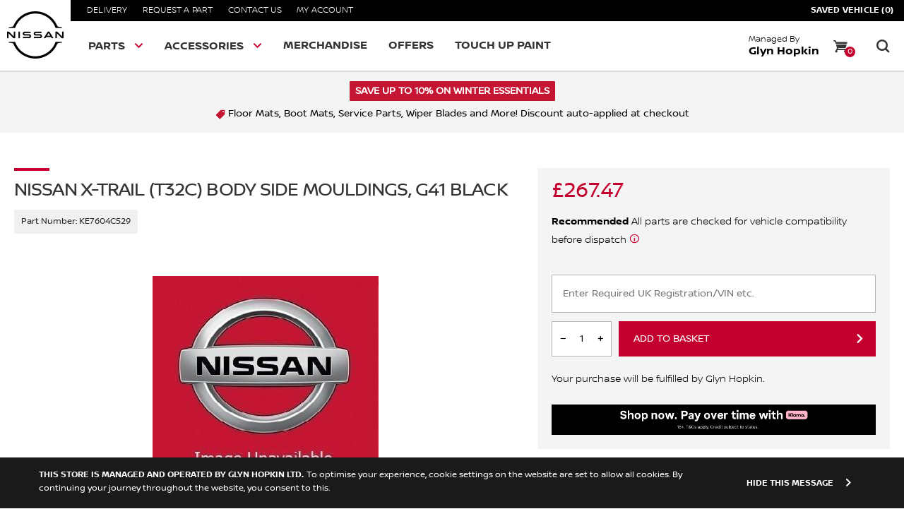

--- FILE ---
content_type: text/html; charset=utf-8
request_url: https://shop.nissan.co.uk/products/nissan-x-trail-t32c-body-side-mouldings-g41-black-ke7604c529
body_size: 22304
content:
<!doctype html>
<!--[if IE 8]><html lang="en" class="ie8 js"> <![endif]-->
<!--[if (gt IE 9)|!(IE)]><!--><html lang="en" class="js"> <!--<![endif]-->
<head>
   <!-- favicons start -->
<link rel="shortcut icon" href="https://cdn.shopify.com/s/files/1/0266/0142/2896/files/favicon_144_x_144.png?v=1702307932" type="image/x-icon" />
<link rel="apple-touch-icon-precomposed" sizes="144x144" href="https://cdn.shopify.com/s/files/1/0266/0142/2896/files/favicon_144_x_144.png?v=1702307932">
<link rel="apple-touch-icon-precomposed" sizes="114x114" href="https://cdn.shopify.com/s/files/1/0266/0142/2896/files/favicon_114_x_114.png?v=1702308104">
<link rel="apple-touch-icon-precomposed" sizes="72x72" href="https://cdn.shopify.com/s/files/1/0266/0142/2896/files/favicon_72_x_72.png?v=1702308159">
<link rel="apple-touch-icon-precomposed" href="https://cdn.shopify.com/s/files/1/0266/0142/2896/files/nissan144.png?2348">
<!-- favicons end -->
<meta charset="UTF-8">
<meta http-equiv="Content-Type" content="text/html; charset=utf-8">
<meta name="viewport" content="width=device-width, initial-scale=1.0, maximum-scale=1.0, user-scalable=no" />
<meta name = "format-detection" content = "telephone=no">
<meta name="theme-color" content="#ea5d1a">
<!-- Canonical link -->
 <link rel="canonical" href="https://shop.nissan.co.uk/products/nissan-x-trail-t32c-body-side-mouldings-g41-black-ke7604c529" /> 
<!-- Title and description ================================================== -->

 
<title>Nissan X-Trail (T32C) Body Side Mouldings, G41 Black</title> 
 <meta name="description" content="Nissan X-Trail (T32C) Body Side Mouldings, G41 Black (KE7604C529) available to purchase online. 100% genuine from the official Nissan store. 1 year warranty."/>
 
  

 

  

 
    



<meta name="google-site-verification" content="BANsYzYZ0dx6cVulk0wwDQwQNneoSyVEck-WDDyKqso" />
  <!-- header-css-file  ================================================== -->
  <link href="//shop.nissan.co.uk/cdn/shop/t/23/assets/bootstrap.4x.css?v=163301461861916516761723814399" rel="stylesheet" type="text/css" media="all">
  <link href="//shop.nissan.co.uk/cdn/shop/t/23/assets/jquery.plugin.css?v=13935768765181808351766079313" rel="stylesheet" type="text/css" media="all">
  <link href="//shop.nissan.co.uk/cdn/shop/t/23/assets/theme.scss.css?v=121473840248384559141766072725"  rel="stylesheet" type="text/css" media="all">
    <link href="//shop.nissan.co.uk/cdn/shop/t/23/assets/templates-components.scss.css?v=68638391220870108341723993947" rel="stylesheet" type="text/css" media="all">
    <link href="//shop.nissan.co.uk/cdn/shop/t/23/assets/nissan-icons.css?v=91816022261699200511723814523" rel="stylesheet" type="text/css" media="all">
  <script crossorigin="anonymous" src="//shop.nissan.co.uk/cdn/shop/t/23/assets/jquery-3.4.1.min.js?v=160737389985263990141723814435"></script>
  <!--[if (gt IE 9)|!(IE)]><!-->
    <script src="//shop.nissan.co.uk/cdn/shop/t/23/assets/lazysizes.min.js?v=103856439317688957551723814444" async></script>
  <!--<![endif]-->
  <!--[if lte IE 9]>
    <script src="//shop.nissan.co.uk/cdn/shop/t/23/assets/lazysizes.min.js?v=103856439317688957551723814444"></script>
  <![endif]-->
      <script crossorigin="anonymous" src="//shop.nissan.co.uk/cdn/shop/t/23/assets/cookies.js?v=93777512751146660521723814405"></script>
  <script>window.performance && window.performance.mark && window.performance.mark('shopify.content_for_header.start');</script><meta name="google-site-verification" content="eDG0GaR5GcfitRICjlVPkP7FDEozTpPJ-08D-fZ4plw">
<meta id="shopify-digital-wallet" name="shopify-digital-wallet" content="/26601422896/digital_wallets/dialog">
<meta name="shopify-checkout-api-token" content="2d06f9dfbe2ffb27f58e0a01e7f12f2a">
<link rel="alternate" type="application/json+oembed" href="https://shop.nissan.co.uk/products/nissan-x-trail-t32c-body-side-mouldings-g41-black-ke7604c529.oembed">
<script async="async" src="/checkouts/internal/preloads.js?locale=en-GB"></script>
<link rel="preconnect" href="https://shop.app" crossorigin="anonymous">
<script async="async" src="https://shop.app/checkouts/internal/preloads.js?locale=en-GB&shop_id=26601422896" crossorigin="anonymous"></script>
<script id="apple-pay-shop-capabilities" type="application/json">{"shopId":26601422896,"countryCode":"GB","currencyCode":"GBP","merchantCapabilities":["supports3DS"],"merchantId":"gid:\/\/shopify\/Shop\/26601422896","merchantName":"glynhopkin-nissan","requiredBillingContactFields":["postalAddress","email","phone"],"requiredShippingContactFields":["postalAddress","email","phone"],"shippingType":"shipping","supportedNetworks":["visa","maestro","masterCard","amex","discover","elo"],"total":{"type":"pending","label":"glynhopkin-nissan","amount":"1.00"},"shopifyPaymentsEnabled":true,"supportsSubscriptions":true}</script>
<script id="shopify-features" type="application/json">{"accessToken":"2d06f9dfbe2ffb27f58e0a01e7f12f2a","betas":["rich-media-storefront-analytics"],"domain":"shop.nissan.co.uk","predictiveSearch":true,"shopId":26601422896,"locale":"en"}</script>
<script>var Shopify = Shopify || {};
Shopify.shop = "glynhopkin-nissan.myshopify.com";
Shopify.locale = "en";
Shopify.currency = {"active":"GBP","rate":"1.0"};
Shopify.country = "GB";
Shopify.theme = {"name":"Copy of Tags 30.05","id":131290955846,"schema_name":"AutoStore V2","schema_version":"V1","theme_store_id":null,"role":"main"};
Shopify.theme.handle = "null";
Shopify.theme.style = {"id":null,"handle":null};
Shopify.cdnHost = "shop.nissan.co.uk/cdn";
Shopify.routes = Shopify.routes || {};
Shopify.routes.root = "/";</script>
<script type="module">!function(o){(o.Shopify=o.Shopify||{}).modules=!0}(window);</script>
<script>!function(o){function n(){var o=[];function n(){o.push(Array.prototype.slice.apply(arguments))}return n.q=o,n}var t=o.Shopify=o.Shopify||{};t.loadFeatures=n(),t.autoloadFeatures=n()}(window);</script>
<script>
  window.ShopifyPay = window.ShopifyPay || {};
  window.ShopifyPay.apiHost = "shop.app\/pay";
  window.ShopifyPay.redirectState = null;
</script>
<script id="shop-js-analytics" type="application/json">{"pageType":"product"}</script>
<script defer="defer" async type="module" src="//shop.nissan.co.uk/cdn/shopifycloud/shop-js/modules/v2/client.init-shop-cart-sync_BN7fPSNr.en.esm.js"></script>
<script defer="defer" async type="module" src="//shop.nissan.co.uk/cdn/shopifycloud/shop-js/modules/v2/chunk.common_Cbph3Kss.esm.js"></script>
<script defer="defer" async type="module" src="//shop.nissan.co.uk/cdn/shopifycloud/shop-js/modules/v2/chunk.modal_DKumMAJ1.esm.js"></script>
<script type="module">
  await import("//shop.nissan.co.uk/cdn/shopifycloud/shop-js/modules/v2/client.init-shop-cart-sync_BN7fPSNr.en.esm.js");
await import("//shop.nissan.co.uk/cdn/shopifycloud/shop-js/modules/v2/chunk.common_Cbph3Kss.esm.js");
await import("//shop.nissan.co.uk/cdn/shopifycloud/shop-js/modules/v2/chunk.modal_DKumMAJ1.esm.js");

  window.Shopify.SignInWithShop?.initShopCartSync?.({"fedCMEnabled":true,"windoidEnabled":true});

</script>
<script>
  window.Shopify = window.Shopify || {};
  if (!window.Shopify.featureAssets) window.Shopify.featureAssets = {};
  window.Shopify.featureAssets['shop-js'] = {"shop-cart-sync":["modules/v2/client.shop-cart-sync_CJVUk8Jm.en.esm.js","modules/v2/chunk.common_Cbph3Kss.esm.js","modules/v2/chunk.modal_DKumMAJ1.esm.js"],"init-fed-cm":["modules/v2/client.init-fed-cm_7Fvt41F4.en.esm.js","modules/v2/chunk.common_Cbph3Kss.esm.js","modules/v2/chunk.modal_DKumMAJ1.esm.js"],"init-shop-email-lookup-coordinator":["modules/v2/client.init-shop-email-lookup-coordinator_Cc088_bR.en.esm.js","modules/v2/chunk.common_Cbph3Kss.esm.js","modules/v2/chunk.modal_DKumMAJ1.esm.js"],"init-windoid":["modules/v2/client.init-windoid_hPopwJRj.en.esm.js","modules/v2/chunk.common_Cbph3Kss.esm.js","modules/v2/chunk.modal_DKumMAJ1.esm.js"],"shop-button":["modules/v2/client.shop-button_B0jaPSNF.en.esm.js","modules/v2/chunk.common_Cbph3Kss.esm.js","modules/v2/chunk.modal_DKumMAJ1.esm.js"],"shop-cash-offers":["modules/v2/client.shop-cash-offers_DPIskqss.en.esm.js","modules/v2/chunk.common_Cbph3Kss.esm.js","modules/v2/chunk.modal_DKumMAJ1.esm.js"],"shop-toast-manager":["modules/v2/client.shop-toast-manager_CK7RT69O.en.esm.js","modules/v2/chunk.common_Cbph3Kss.esm.js","modules/v2/chunk.modal_DKumMAJ1.esm.js"],"init-shop-cart-sync":["modules/v2/client.init-shop-cart-sync_BN7fPSNr.en.esm.js","modules/v2/chunk.common_Cbph3Kss.esm.js","modules/v2/chunk.modal_DKumMAJ1.esm.js"],"init-customer-accounts-sign-up":["modules/v2/client.init-customer-accounts-sign-up_CfPf4CXf.en.esm.js","modules/v2/client.shop-login-button_DeIztwXF.en.esm.js","modules/v2/chunk.common_Cbph3Kss.esm.js","modules/v2/chunk.modal_DKumMAJ1.esm.js"],"pay-button":["modules/v2/client.pay-button_CgIwFSYN.en.esm.js","modules/v2/chunk.common_Cbph3Kss.esm.js","modules/v2/chunk.modal_DKumMAJ1.esm.js"],"init-customer-accounts":["modules/v2/client.init-customer-accounts_DQ3x16JI.en.esm.js","modules/v2/client.shop-login-button_DeIztwXF.en.esm.js","modules/v2/chunk.common_Cbph3Kss.esm.js","modules/v2/chunk.modal_DKumMAJ1.esm.js"],"avatar":["modules/v2/client.avatar_BTnouDA3.en.esm.js"],"init-shop-for-new-customer-accounts":["modules/v2/client.init-shop-for-new-customer-accounts_CsZy_esa.en.esm.js","modules/v2/client.shop-login-button_DeIztwXF.en.esm.js","modules/v2/chunk.common_Cbph3Kss.esm.js","modules/v2/chunk.modal_DKumMAJ1.esm.js"],"shop-follow-button":["modules/v2/client.shop-follow-button_BRMJjgGd.en.esm.js","modules/v2/chunk.common_Cbph3Kss.esm.js","modules/v2/chunk.modal_DKumMAJ1.esm.js"],"checkout-modal":["modules/v2/client.checkout-modal_B9Drz_yf.en.esm.js","modules/v2/chunk.common_Cbph3Kss.esm.js","modules/v2/chunk.modal_DKumMAJ1.esm.js"],"shop-login-button":["modules/v2/client.shop-login-button_DeIztwXF.en.esm.js","modules/v2/chunk.common_Cbph3Kss.esm.js","modules/v2/chunk.modal_DKumMAJ1.esm.js"],"lead-capture":["modules/v2/client.lead-capture_DXYzFM3R.en.esm.js","modules/v2/chunk.common_Cbph3Kss.esm.js","modules/v2/chunk.modal_DKumMAJ1.esm.js"],"shop-login":["modules/v2/client.shop-login_CA5pJqmO.en.esm.js","modules/v2/chunk.common_Cbph3Kss.esm.js","modules/v2/chunk.modal_DKumMAJ1.esm.js"],"payment-terms":["modules/v2/client.payment-terms_BxzfvcZJ.en.esm.js","modules/v2/chunk.common_Cbph3Kss.esm.js","modules/v2/chunk.modal_DKumMAJ1.esm.js"]};
</script>
<script>(function() {
  var isLoaded = false;
  function asyncLoad() {
    if (isLoaded) return;
    isLoaded = true;
    var urls = ["\/\/d1liekpayvooaz.cloudfront.net\/apps\/customizery\/customizery.js?shop=glynhopkin-nissan.myshopify.com"];
    for (var i = 0; i < urls.length; i++) {
      var s = document.createElement('script');
      s.type = 'text/javascript';
      s.async = true;
      s.src = urls[i];
      var x = document.getElementsByTagName('script')[0];
      x.parentNode.insertBefore(s, x);
    }
  };
  if(window.attachEvent) {
    window.attachEvent('onload', asyncLoad);
  } else {
    window.addEventListener('load', asyncLoad, false);
  }
})();</script>
<script id="__st">var __st={"a":26601422896,"offset":0,"reqid":"19766c18-8573-4d6d-be6f-78ac8d7804f7-1769776413","pageurl":"shop.nissan.co.uk\/products\/nissan-x-trail-t32c-body-side-mouldings-g41-black-ke7604c529","u":"34c1c15c112f","p":"product","rtyp":"product","rid":4350517936198};</script>
<script>window.ShopifyPaypalV4VisibilityTracking = true;</script>
<script id="captcha-bootstrap">!function(){'use strict';const t='contact',e='account',n='new_comment',o=[[t,t],['blogs',n],['comments',n],[t,'customer']],c=[[e,'customer_login'],[e,'guest_login'],[e,'recover_customer_password'],[e,'create_customer']],r=t=>t.map((([t,e])=>`form[action*='/${t}']:not([data-nocaptcha='true']) input[name='form_type'][value='${e}']`)).join(','),a=t=>()=>t?[...document.querySelectorAll(t)].map((t=>t.form)):[];function s(){const t=[...o],e=r(t);return a(e)}const i='password',u='form_key',d=['recaptcha-v3-token','g-recaptcha-response','h-captcha-response',i],f=()=>{try{return window.sessionStorage}catch{return}},m='__shopify_v',_=t=>t.elements[u];function p(t,e,n=!1){try{const o=window.sessionStorage,c=JSON.parse(o.getItem(e)),{data:r}=function(t){const{data:e,action:n}=t;return t[m]||n?{data:e,action:n}:{data:t,action:n}}(c);for(const[e,n]of Object.entries(r))t.elements[e]&&(t.elements[e].value=n);n&&o.removeItem(e)}catch(o){console.error('form repopulation failed',{error:o})}}const l='form_type',E='cptcha';function T(t){t.dataset[E]=!0}const w=window,h=w.document,L='Shopify',v='ce_forms',y='captcha';let A=!1;((t,e)=>{const n=(g='f06e6c50-85a8-45c8-87d0-21a2b65856fe',I='https://cdn.shopify.com/shopifycloud/storefront-forms-hcaptcha/ce_storefront_forms_captcha_hcaptcha.v1.5.2.iife.js',D={infoText:'Protected by hCaptcha',privacyText:'Privacy',termsText:'Terms'},(t,e,n)=>{const o=w[L][v],c=o.bindForm;if(c)return c(t,g,e,D).then(n);var r;o.q.push([[t,g,e,D],n]),r=I,A||(h.body.append(Object.assign(h.createElement('script'),{id:'captcha-provider',async:!0,src:r})),A=!0)});var g,I,D;w[L]=w[L]||{},w[L][v]=w[L][v]||{},w[L][v].q=[],w[L][y]=w[L][y]||{},w[L][y].protect=function(t,e){n(t,void 0,e),T(t)},Object.freeze(w[L][y]),function(t,e,n,w,h,L){const[v,y,A,g]=function(t,e,n){const i=e?o:[],u=t?c:[],d=[...i,...u],f=r(d),m=r(i),_=r(d.filter((([t,e])=>n.includes(e))));return[a(f),a(m),a(_),s()]}(w,h,L),I=t=>{const e=t.target;return e instanceof HTMLFormElement?e:e&&e.form},D=t=>v().includes(t);t.addEventListener('submit',(t=>{const e=I(t);if(!e)return;const n=D(e)&&!e.dataset.hcaptchaBound&&!e.dataset.recaptchaBound,o=_(e),c=g().includes(e)&&(!o||!o.value);(n||c)&&t.preventDefault(),c&&!n&&(function(t){try{if(!f())return;!function(t){const e=f();if(!e)return;const n=_(t);if(!n)return;const o=n.value;o&&e.removeItem(o)}(t);const e=Array.from(Array(32),(()=>Math.random().toString(36)[2])).join('');!function(t,e){_(t)||t.append(Object.assign(document.createElement('input'),{type:'hidden',name:u})),t.elements[u].value=e}(t,e),function(t,e){const n=f();if(!n)return;const o=[...t.querySelectorAll(`input[type='${i}']`)].map((({name:t})=>t)),c=[...d,...o],r={};for(const[a,s]of new FormData(t).entries())c.includes(a)||(r[a]=s);n.setItem(e,JSON.stringify({[m]:1,action:t.action,data:r}))}(t,e)}catch(e){console.error('failed to persist form',e)}}(e),e.submit())}));const S=(t,e)=>{t&&!t.dataset[E]&&(n(t,e.some((e=>e===t))),T(t))};for(const o of['focusin','change'])t.addEventListener(o,(t=>{const e=I(t);D(e)&&S(e,y())}));const B=e.get('form_key'),M=e.get(l),P=B&&M;t.addEventListener('DOMContentLoaded',(()=>{const t=y();if(P)for(const e of t)e.elements[l].value===M&&p(e,B);[...new Set([...A(),...v().filter((t=>'true'===t.dataset.shopifyCaptcha))])].forEach((e=>S(e,t)))}))}(h,new URLSearchParams(w.location.search),n,t,e,['guest_login'])})(!0,!0)}();</script>
<script integrity="sha256-4kQ18oKyAcykRKYeNunJcIwy7WH5gtpwJnB7kiuLZ1E=" data-source-attribution="shopify.loadfeatures" defer="defer" src="//shop.nissan.co.uk/cdn/shopifycloud/storefront/assets/storefront/load_feature-a0a9edcb.js" crossorigin="anonymous"></script>
<script crossorigin="anonymous" defer="defer" src="//shop.nissan.co.uk/cdn/shopifycloud/storefront/assets/shopify_pay/storefront-65b4c6d7.js?v=20250812"></script>
<script data-source-attribution="shopify.dynamic_checkout.dynamic.init">var Shopify=Shopify||{};Shopify.PaymentButton=Shopify.PaymentButton||{isStorefrontPortableWallets:!0,init:function(){window.Shopify.PaymentButton.init=function(){};var t=document.createElement("script");t.src="https://shop.nissan.co.uk/cdn/shopifycloud/portable-wallets/latest/portable-wallets.en.js",t.type="module",document.head.appendChild(t)}};
</script>
<script data-source-attribution="shopify.dynamic_checkout.buyer_consent">
  function portableWalletsHideBuyerConsent(e){var t=document.getElementById("shopify-buyer-consent"),n=document.getElementById("shopify-subscription-policy-button");t&&n&&(t.classList.add("hidden"),t.setAttribute("aria-hidden","true"),n.removeEventListener("click",e))}function portableWalletsShowBuyerConsent(e){var t=document.getElementById("shopify-buyer-consent"),n=document.getElementById("shopify-subscription-policy-button");t&&n&&(t.classList.remove("hidden"),t.removeAttribute("aria-hidden"),n.addEventListener("click",e))}window.Shopify?.PaymentButton&&(window.Shopify.PaymentButton.hideBuyerConsent=portableWalletsHideBuyerConsent,window.Shopify.PaymentButton.showBuyerConsent=portableWalletsShowBuyerConsent);
</script>
<script data-source-attribution="shopify.dynamic_checkout.cart.bootstrap">document.addEventListener("DOMContentLoaded",(function(){function t(){return document.querySelector("shopify-accelerated-checkout-cart, shopify-accelerated-checkout")}if(t())Shopify.PaymentButton.init();else{new MutationObserver((function(e,n){t()&&(Shopify.PaymentButton.init(),n.disconnect())})).observe(document.body,{childList:!0,subtree:!0})}}));
</script>
<link id="shopify-accelerated-checkout-styles" rel="stylesheet" media="screen" href="https://shop.nissan.co.uk/cdn/shopifycloud/portable-wallets/latest/accelerated-checkout-backwards-compat.css" crossorigin="anonymous">
<style id="shopify-accelerated-checkout-cart">
        #shopify-buyer-consent {
  margin-top: 1em;
  display: inline-block;
  width: 100%;
}

#shopify-buyer-consent.hidden {
  display: none;
}

#shopify-subscription-policy-button {
  background: none;
  border: none;
  padding: 0;
  text-decoration: underline;
  font-size: inherit;
  cursor: pointer;
}

#shopify-subscription-policy-button::before {
  box-shadow: none;
}

      </style>

<script>window.performance && window.performance.mark && window.performance.mark('shopify.content_for_header.end');</script>
<meta property="og:image" content="https://cdn.shopify.com/s/files/1/0266/0142/2896/files/nissan_f9ab3a92-40a9-497d-a3ee-5b153332976e.jpg?v=1744208218" />
<meta property="og:image:secure_url" content="https://cdn.shopify.com/s/files/1/0266/0142/2896/files/nissan_f9ab3a92-40a9-497d-a3ee-5b153332976e.jpg?v=1744208218" />
<meta property="og:image:width" content="320" />
<meta property="og:image:height" content="320" />
<link href="https://monorail-edge.shopifysvc.com" rel="dns-prefetch">
<script>(function(){if ("sendBeacon" in navigator && "performance" in window) {try {var session_token_from_headers = performance.getEntriesByType('navigation')[0].serverTiming.find(x => x.name == '_s').description;} catch {var session_token_from_headers = undefined;}var session_cookie_matches = document.cookie.match(/_shopify_s=([^;]*)/);var session_token_from_cookie = session_cookie_matches && session_cookie_matches.length === 2 ? session_cookie_matches[1] : "";var session_token = session_token_from_headers || session_token_from_cookie || "";function handle_abandonment_event(e) {var entries = performance.getEntries().filter(function(entry) {return /monorail-edge.shopifysvc.com/.test(entry.name);});if (!window.abandonment_tracked && entries.length === 0) {window.abandonment_tracked = true;var currentMs = Date.now();var navigation_start = performance.timing.navigationStart;var payload = {shop_id: 26601422896,url: window.location.href,navigation_start,duration: currentMs - navigation_start,session_token,page_type: "product"};window.navigator.sendBeacon("https://monorail-edge.shopifysvc.com/v1/produce", JSON.stringify({schema_id: "online_store_buyer_site_abandonment/1.1",payload: payload,metadata: {event_created_at_ms: currentMs,event_sent_at_ms: currentMs}}));}}window.addEventListener('pagehide', handle_abandonment_event);}}());</script>
<script id="web-pixels-manager-setup">(function e(e,d,r,n,o){if(void 0===o&&(o={}),!Boolean(null===(a=null===(i=window.Shopify)||void 0===i?void 0:i.analytics)||void 0===a?void 0:a.replayQueue)){var i,a;window.Shopify=window.Shopify||{};var t=window.Shopify;t.analytics=t.analytics||{};var s=t.analytics;s.replayQueue=[],s.publish=function(e,d,r){return s.replayQueue.push([e,d,r]),!0};try{self.performance.mark("wpm:start")}catch(e){}var l=function(){var e={modern:/Edge?\/(1{2}[4-9]|1[2-9]\d|[2-9]\d{2}|\d{4,})\.\d+(\.\d+|)|Firefox\/(1{2}[4-9]|1[2-9]\d|[2-9]\d{2}|\d{4,})\.\d+(\.\d+|)|Chrom(ium|e)\/(9{2}|\d{3,})\.\d+(\.\d+|)|(Maci|X1{2}).+ Version\/(15\.\d+|(1[6-9]|[2-9]\d|\d{3,})\.\d+)([,.]\d+|)( \(\w+\)|)( Mobile\/\w+|) Safari\/|Chrome.+OPR\/(9{2}|\d{3,})\.\d+\.\d+|(CPU[ +]OS|iPhone[ +]OS|CPU[ +]iPhone|CPU IPhone OS|CPU iPad OS)[ +]+(15[._]\d+|(1[6-9]|[2-9]\d|\d{3,})[._]\d+)([._]\d+|)|Android:?[ /-](13[3-9]|1[4-9]\d|[2-9]\d{2}|\d{4,})(\.\d+|)(\.\d+|)|Android.+Firefox\/(13[5-9]|1[4-9]\d|[2-9]\d{2}|\d{4,})\.\d+(\.\d+|)|Android.+Chrom(ium|e)\/(13[3-9]|1[4-9]\d|[2-9]\d{2}|\d{4,})\.\d+(\.\d+|)|SamsungBrowser\/([2-9]\d|\d{3,})\.\d+/,legacy:/Edge?\/(1[6-9]|[2-9]\d|\d{3,})\.\d+(\.\d+|)|Firefox\/(5[4-9]|[6-9]\d|\d{3,})\.\d+(\.\d+|)|Chrom(ium|e)\/(5[1-9]|[6-9]\d|\d{3,})\.\d+(\.\d+|)([\d.]+$|.*Safari\/(?![\d.]+ Edge\/[\d.]+$))|(Maci|X1{2}).+ Version\/(10\.\d+|(1[1-9]|[2-9]\d|\d{3,})\.\d+)([,.]\d+|)( \(\w+\)|)( Mobile\/\w+|) Safari\/|Chrome.+OPR\/(3[89]|[4-9]\d|\d{3,})\.\d+\.\d+|(CPU[ +]OS|iPhone[ +]OS|CPU[ +]iPhone|CPU IPhone OS|CPU iPad OS)[ +]+(10[._]\d+|(1[1-9]|[2-9]\d|\d{3,})[._]\d+)([._]\d+|)|Android:?[ /-](13[3-9]|1[4-9]\d|[2-9]\d{2}|\d{4,})(\.\d+|)(\.\d+|)|Mobile Safari.+OPR\/([89]\d|\d{3,})\.\d+\.\d+|Android.+Firefox\/(13[5-9]|1[4-9]\d|[2-9]\d{2}|\d{4,})\.\d+(\.\d+|)|Android.+Chrom(ium|e)\/(13[3-9]|1[4-9]\d|[2-9]\d{2}|\d{4,})\.\d+(\.\d+|)|Android.+(UC? ?Browser|UCWEB|U3)[ /]?(15\.([5-9]|\d{2,})|(1[6-9]|[2-9]\d|\d{3,})\.\d+)\.\d+|SamsungBrowser\/(5\.\d+|([6-9]|\d{2,})\.\d+)|Android.+MQ{2}Browser\/(14(\.(9|\d{2,})|)|(1[5-9]|[2-9]\d|\d{3,})(\.\d+|))(\.\d+|)|K[Aa][Ii]OS\/(3\.\d+|([4-9]|\d{2,})\.\d+)(\.\d+|)/},d=e.modern,r=e.legacy,n=navigator.userAgent;return n.match(d)?"modern":n.match(r)?"legacy":"unknown"}(),u="modern"===l?"modern":"legacy",c=(null!=n?n:{modern:"",legacy:""})[u],f=function(e){return[e.baseUrl,"/wpm","/b",e.hashVersion,"modern"===e.buildTarget?"m":"l",".js"].join("")}({baseUrl:d,hashVersion:r,buildTarget:u}),m=function(e){var d=e.version,r=e.bundleTarget,n=e.surface,o=e.pageUrl,i=e.monorailEndpoint;return{emit:function(e){var a=e.status,t=e.errorMsg,s=(new Date).getTime(),l=JSON.stringify({metadata:{event_sent_at_ms:s},events:[{schema_id:"web_pixels_manager_load/3.1",payload:{version:d,bundle_target:r,page_url:o,status:a,surface:n,error_msg:t},metadata:{event_created_at_ms:s}}]});if(!i)return console&&console.warn&&console.warn("[Web Pixels Manager] No Monorail endpoint provided, skipping logging."),!1;try{return self.navigator.sendBeacon.bind(self.navigator)(i,l)}catch(e){}var u=new XMLHttpRequest;try{return u.open("POST",i,!0),u.setRequestHeader("Content-Type","text/plain"),u.send(l),!0}catch(e){return console&&console.warn&&console.warn("[Web Pixels Manager] Got an unhandled error while logging to Monorail."),!1}}}}({version:r,bundleTarget:l,surface:e.surface,pageUrl:self.location.href,monorailEndpoint:e.monorailEndpoint});try{o.browserTarget=l,function(e){var d=e.src,r=e.async,n=void 0===r||r,o=e.onload,i=e.onerror,a=e.sri,t=e.scriptDataAttributes,s=void 0===t?{}:t,l=document.createElement("script"),u=document.querySelector("head"),c=document.querySelector("body");if(l.async=n,l.src=d,a&&(l.integrity=a,l.crossOrigin="anonymous"),s)for(var f in s)if(Object.prototype.hasOwnProperty.call(s,f))try{l.dataset[f]=s[f]}catch(e){}if(o&&l.addEventListener("load",o),i&&l.addEventListener("error",i),u)u.appendChild(l);else{if(!c)throw new Error("Did not find a head or body element to append the script");c.appendChild(l)}}({src:f,async:!0,onload:function(){if(!function(){var e,d;return Boolean(null===(d=null===(e=window.Shopify)||void 0===e?void 0:e.analytics)||void 0===d?void 0:d.initialized)}()){var d=window.webPixelsManager.init(e)||void 0;if(d){var r=window.Shopify.analytics;r.replayQueue.forEach((function(e){var r=e[0],n=e[1],o=e[2];d.publishCustomEvent(r,n,o)})),r.replayQueue=[],r.publish=d.publishCustomEvent,r.visitor=d.visitor,r.initialized=!0}}},onerror:function(){return m.emit({status:"failed",errorMsg:"".concat(f," has failed to load")})},sri:function(e){var d=/^sha384-[A-Za-z0-9+/=]+$/;return"string"==typeof e&&d.test(e)}(c)?c:"",scriptDataAttributes:o}),m.emit({status:"loading"})}catch(e){m.emit({status:"failed",errorMsg:(null==e?void 0:e.message)||"Unknown error"})}}})({shopId: 26601422896,storefrontBaseUrl: "https://shop.nissan.co.uk",extensionsBaseUrl: "https://extensions.shopifycdn.com/cdn/shopifycloud/web-pixels-manager",monorailEndpoint: "https://monorail-edge.shopifysvc.com/unstable/produce_batch",surface: "storefront-renderer",enabledBetaFlags: ["2dca8a86"],webPixelsConfigList: [{"id":"921403770","configuration":"{\"config\":\"{\\\"pixel_id\\\":\\\"G-3PXR63P4SL\\\",\\\"target_country\\\":\\\"GB\\\",\\\"gtag_events\\\":[{\\\"type\\\":\\\"search\\\",\\\"action_label\\\":\\\"G-3PXR63P4SL\\\"},{\\\"type\\\":\\\"begin_checkout\\\",\\\"action_label\\\":\\\"G-3PXR63P4SL\\\"},{\\\"type\\\":\\\"view_item\\\",\\\"action_label\\\":[\\\"G-3PXR63P4SL\\\",\\\"MC-YS497M7J2B\\\"]},{\\\"type\\\":\\\"purchase\\\",\\\"action_label\\\":[\\\"G-3PXR63P4SL\\\",\\\"MC-YS497M7J2B\\\"]},{\\\"type\\\":\\\"page_view\\\",\\\"action_label\\\":[\\\"G-3PXR63P4SL\\\",\\\"MC-YS497M7J2B\\\"]},{\\\"type\\\":\\\"add_payment_info\\\",\\\"action_label\\\":\\\"G-3PXR63P4SL\\\"},{\\\"type\\\":\\\"add_to_cart\\\",\\\"action_label\\\":\\\"G-3PXR63P4SL\\\"}],\\\"enable_monitoring_mode\\\":false}\"}","eventPayloadVersion":"v1","runtimeContext":"OPEN","scriptVersion":"b2a88bafab3e21179ed38636efcd8a93","type":"APP","apiClientId":1780363,"privacyPurposes":[],"dataSharingAdjustments":{"protectedCustomerApprovalScopes":["read_customer_address","read_customer_email","read_customer_name","read_customer_personal_data","read_customer_phone"]}},{"id":"shopify-app-pixel","configuration":"{}","eventPayloadVersion":"v1","runtimeContext":"STRICT","scriptVersion":"0450","apiClientId":"shopify-pixel","type":"APP","privacyPurposes":["ANALYTICS","MARKETING"]},{"id":"shopify-custom-pixel","eventPayloadVersion":"v1","runtimeContext":"LAX","scriptVersion":"0450","apiClientId":"shopify-pixel","type":"CUSTOM","privacyPurposes":["ANALYTICS","MARKETING"]}],isMerchantRequest: false,initData: {"shop":{"name":"glynhopkin-nissan","paymentSettings":{"currencyCode":"GBP"},"myshopifyDomain":"glynhopkin-nissan.myshopify.com","countryCode":"GB","storefrontUrl":"https:\/\/shop.nissan.co.uk"},"customer":null,"cart":null,"checkout":null,"productVariants":[{"price":{"amount":222.89,"currencyCode":"GBP"},"product":{"title":"Nissan X-Trail (T32C) Body Side Mouldings, G41 Black","vendor":"Nissan","id":"4350517936198","untranslatedTitle":"Nissan X-Trail (T32C) Body Side Mouldings, G41 Black","url":"\/products\/nissan-x-trail-t32c-body-side-mouldings-g41-black-ke7604c529","type":"Exterior Protection"},"id":"31200316129350","image":{"src":"\/\/shop.nissan.co.uk\/cdn\/shop\/files\/nissan_f9ab3a92-40a9-497d-a3ee-5b153332976e.jpg?v=1744208218"},"sku":"KE7604C529","title":"Default Title","untranslatedTitle":"Default Title"}],"purchasingCompany":null},},"https://shop.nissan.co.uk/cdn","1d2a099fw23dfb22ep557258f5m7a2edbae",{"modern":"","legacy":""},{"shopId":"26601422896","storefrontBaseUrl":"https:\/\/shop.nissan.co.uk","extensionBaseUrl":"https:\/\/extensions.shopifycdn.com\/cdn\/shopifycloud\/web-pixels-manager","surface":"storefront-renderer","enabledBetaFlags":"[\"2dca8a86\"]","isMerchantRequest":"false","hashVersion":"1d2a099fw23dfb22ep557258f5m7a2edbae","publish":"custom","events":"[[\"page_viewed\",{}],[\"product_viewed\",{\"productVariant\":{\"price\":{\"amount\":222.89,\"currencyCode\":\"GBP\"},\"product\":{\"title\":\"Nissan X-Trail (T32C) Body Side Mouldings, G41 Black\",\"vendor\":\"Nissan\",\"id\":\"4350517936198\",\"untranslatedTitle\":\"Nissan X-Trail (T32C) Body Side Mouldings, G41 Black\",\"url\":\"\/products\/nissan-x-trail-t32c-body-side-mouldings-g41-black-ke7604c529\",\"type\":\"Exterior Protection\"},\"id\":\"31200316129350\",\"image\":{\"src\":\"\/\/shop.nissan.co.uk\/cdn\/shop\/files\/nissan_f9ab3a92-40a9-497d-a3ee-5b153332976e.jpg?v=1744208218\"},\"sku\":\"KE7604C529\",\"title\":\"Default Title\",\"untranslatedTitle\":\"Default Title\"}}]]"});</script><script>
  window.ShopifyAnalytics = window.ShopifyAnalytics || {};
  window.ShopifyAnalytics.meta = window.ShopifyAnalytics.meta || {};
  window.ShopifyAnalytics.meta.currency = 'GBP';
  var meta = {"product":{"id":4350517936198,"gid":"gid:\/\/shopify\/Product\/4350517936198","vendor":"Nissan","type":"Exterior Protection","handle":"nissan-x-trail-t32c-body-side-mouldings-g41-black-ke7604c529","variants":[{"id":31200316129350,"price":22289,"name":"Nissan X-Trail (T32C) Body Side Mouldings, G41 Black","public_title":null,"sku":"KE7604C529"}],"remote":false},"page":{"pageType":"product","resourceType":"product","resourceId":4350517936198,"requestId":"19766c18-8573-4d6d-be6f-78ac8d7804f7-1769776413"}};
  for (var attr in meta) {
    window.ShopifyAnalytics.meta[attr] = meta[attr];
  }
</script>
<script class="analytics">
  (function () {
    var customDocumentWrite = function(content) {
      var jquery = null;

      if (window.jQuery) {
        jquery = window.jQuery;
      } else if (window.Checkout && window.Checkout.$) {
        jquery = window.Checkout.$;
      }

      if (jquery) {
        jquery('body').append(content);
      }
    };

    var hasLoggedConversion = function(token) {
      if (token) {
        return document.cookie.indexOf('loggedConversion=' + token) !== -1;
      }
      return false;
    }

    var setCookieIfConversion = function(token) {
      if (token) {
        var twoMonthsFromNow = new Date(Date.now());
        twoMonthsFromNow.setMonth(twoMonthsFromNow.getMonth() + 2);

        document.cookie = 'loggedConversion=' + token + '; expires=' + twoMonthsFromNow;
      }
    }

    var trekkie = window.ShopifyAnalytics.lib = window.trekkie = window.trekkie || [];
    if (trekkie.integrations) {
      return;
    }
    trekkie.methods = [
      'identify',
      'page',
      'ready',
      'track',
      'trackForm',
      'trackLink'
    ];
    trekkie.factory = function(method) {
      return function() {
        var args = Array.prototype.slice.call(arguments);
        args.unshift(method);
        trekkie.push(args);
        return trekkie;
      };
    };
    for (var i = 0; i < trekkie.methods.length; i++) {
      var key = trekkie.methods[i];
      trekkie[key] = trekkie.factory(key);
    }
    trekkie.load = function(config) {
      trekkie.config = config || {};
      trekkie.config.initialDocumentCookie = document.cookie;
      var first = document.getElementsByTagName('script')[0];
      var script = document.createElement('script');
      script.type = 'text/javascript';
      script.onerror = function(e) {
        var scriptFallback = document.createElement('script');
        scriptFallback.type = 'text/javascript';
        scriptFallback.onerror = function(error) {
                var Monorail = {
      produce: function produce(monorailDomain, schemaId, payload) {
        var currentMs = new Date().getTime();
        var event = {
          schema_id: schemaId,
          payload: payload,
          metadata: {
            event_created_at_ms: currentMs,
            event_sent_at_ms: currentMs
          }
        };
        return Monorail.sendRequest("https://" + monorailDomain + "/v1/produce", JSON.stringify(event));
      },
      sendRequest: function sendRequest(endpointUrl, payload) {
        // Try the sendBeacon API
        if (window && window.navigator && typeof window.navigator.sendBeacon === 'function' && typeof window.Blob === 'function' && !Monorail.isIos12()) {
          var blobData = new window.Blob([payload], {
            type: 'text/plain'
          });

          if (window.navigator.sendBeacon(endpointUrl, blobData)) {
            return true;
          } // sendBeacon was not successful

        } // XHR beacon

        var xhr = new XMLHttpRequest();

        try {
          xhr.open('POST', endpointUrl);
          xhr.setRequestHeader('Content-Type', 'text/plain');
          xhr.send(payload);
        } catch (e) {
          console.log(e);
        }

        return false;
      },
      isIos12: function isIos12() {
        return window.navigator.userAgent.lastIndexOf('iPhone; CPU iPhone OS 12_') !== -1 || window.navigator.userAgent.lastIndexOf('iPad; CPU OS 12_') !== -1;
      }
    };
    Monorail.produce('monorail-edge.shopifysvc.com',
      'trekkie_storefront_load_errors/1.1',
      {shop_id: 26601422896,
      theme_id: 131290955846,
      app_name: "storefront",
      context_url: window.location.href,
      source_url: "//shop.nissan.co.uk/cdn/s/trekkie.storefront.c59ea00e0474b293ae6629561379568a2d7c4bba.min.js"});

        };
        scriptFallback.async = true;
        scriptFallback.src = '//shop.nissan.co.uk/cdn/s/trekkie.storefront.c59ea00e0474b293ae6629561379568a2d7c4bba.min.js';
        first.parentNode.insertBefore(scriptFallback, first);
      };
      script.async = true;
      script.src = '//shop.nissan.co.uk/cdn/s/trekkie.storefront.c59ea00e0474b293ae6629561379568a2d7c4bba.min.js';
      first.parentNode.insertBefore(script, first);
    };
    trekkie.load(
      {"Trekkie":{"appName":"storefront","development":false,"defaultAttributes":{"shopId":26601422896,"isMerchantRequest":null,"themeId":131290955846,"themeCityHash":"11603424197328745962","contentLanguage":"en","currency":"GBP","eventMetadataId":"42813bfe-95a6-4c1a-9c9d-ebdc72ae0fc2"},"isServerSideCookieWritingEnabled":true,"monorailRegion":"shop_domain","enabledBetaFlags":["65f19447","b5387b81"]},"Session Attribution":{},"S2S":{"facebookCapiEnabled":false,"source":"trekkie-storefront-renderer","apiClientId":580111}}
    );

    var loaded = false;
    trekkie.ready(function() {
      if (loaded) return;
      loaded = true;

      window.ShopifyAnalytics.lib = window.trekkie;

      var originalDocumentWrite = document.write;
      document.write = customDocumentWrite;
      try { window.ShopifyAnalytics.merchantGoogleAnalytics.call(this); } catch(error) {};
      document.write = originalDocumentWrite;

      window.ShopifyAnalytics.lib.page(null,{"pageType":"product","resourceType":"product","resourceId":4350517936198,"requestId":"19766c18-8573-4d6d-be6f-78ac8d7804f7-1769776413","shopifyEmitted":true});

      var match = window.location.pathname.match(/checkouts\/(.+)\/(thank_you|post_purchase)/)
      var token = match? match[1]: undefined;
      if (!hasLoggedConversion(token)) {
        setCookieIfConversion(token);
        window.ShopifyAnalytics.lib.track("Viewed Product",{"currency":"GBP","variantId":31200316129350,"productId":4350517936198,"productGid":"gid:\/\/shopify\/Product\/4350517936198","name":"Nissan X-Trail (T32C) Body Side Mouldings, G41 Black","price":"222.89","sku":"KE7604C529","brand":"Nissan","variant":null,"category":"Exterior Protection","nonInteraction":true,"remote":false},undefined,undefined,{"shopifyEmitted":true});
      window.ShopifyAnalytics.lib.track("monorail:\/\/trekkie_storefront_viewed_product\/1.1",{"currency":"GBP","variantId":31200316129350,"productId":4350517936198,"productGid":"gid:\/\/shopify\/Product\/4350517936198","name":"Nissan X-Trail (T32C) Body Side Mouldings, G41 Black","price":"222.89","sku":"KE7604C529","brand":"Nissan","variant":null,"category":"Exterior Protection","nonInteraction":true,"remote":false,"referer":"https:\/\/shop.nissan.co.uk\/products\/nissan-x-trail-t32c-body-side-mouldings-g41-black-ke7604c529"});
      }
    });


        var eventsListenerScript = document.createElement('script');
        eventsListenerScript.async = true;
        eventsListenerScript.src = "//shop.nissan.co.uk/cdn/shopifycloud/storefront/assets/shop_events_listener-3da45d37.js";
        document.getElementsByTagName('head')[0].appendChild(eventsListenerScript);

})();</script>
  <script>
  if (!window.ga || (window.ga && typeof window.ga !== 'function')) {
    window.ga = function ga() {
      (window.ga.q = window.ga.q || []).push(arguments);
      if (window.Shopify && window.Shopify.analytics && typeof window.Shopify.analytics.publish === 'function') {
        window.Shopify.analytics.publish("ga_stub_called", {}, {sendTo: "google_osp_migration"});
      }
      console.error("Shopify's Google Analytics stub called with:", Array.from(arguments), "\nSee https://help.shopify.com/manual/promoting-marketing/pixels/pixel-migration#google for more information.");
    };
    if (window.Shopify && window.Shopify.analytics && typeof window.Shopify.analytics.publish === 'function') {
      window.Shopify.analytics.publish("ga_stub_initialized", {}, {sendTo: "google_osp_migration"});
    }
  }
</script>
<script
  defer
  src="https://shop.nissan.co.uk/cdn/shopifycloud/perf-kit/shopify-perf-kit-3.1.0.min.js"
  data-application="storefront-renderer"
  data-shop-id="26601422896"
  data-render-region="gcp-us-east1"
  data-page-type="product"
  data-theme-instance-id="131290955846"
  data-theme-name="AutoStore V2"
  data-theme-version="V1"
  data-monorail-region="shop_domain"
  data-resource-timing-sampling-rate="10"
  data-shs="true"
  data-shs-beacon="true"
  data-shs-export-with-fetch="true"
  data-shs-logs-sample-rate="1"
  data-shs-beacon-endpoint="https://shop.nissan.co.uk/api/collect"
></script>
</head>
<body class="templateProduct category-mode-false cata-grid-4 lazy-loading-img layout_loading">
  <div class="boxed-wrapper">
    <div class="overlay"></div>
    
      <div class="cart-sb">
  <form action="/cart" method="post">
    
    <div class="cart-sb-title">
      <span class="c-title">Your Basket</span>
      <span class="c-close"><i class="demo-icon ico-close" aria-hidden="true"></i></span>
    </div>
    
    <div id="cart-info" class="shipping-true">
      <div id="cart-content" class="cart-content">
        <div class="cart-loading"></div>
      </div>
    </div>
  </form>
</div>
    

     
    
    
    <div id="page-body" class="breadcrumb-color">
 
      <div id="shopify-section-header" class="shopify-section"><!-- Begin Menu Mobile-->
<div class="mobile-version d-lg-none">
  <div class="menu-mobile navbar">
    <div class="mobile-title-wrapper">
      <div class="m-close"></div>
      <div class="m-title">
        <div id="title-menu">Menu</div>
      </div>
      
    </div>
    <div class="mm-wrapper">

      <div class="nav-collapse is-mobile-nav">
        <ul class="main-nav">

            
              
                
                  



 
 
 




























  

	

    
      

      

    
      

      
        

        
          

          <li class="dropdown mega-menu">

            <a href="/pages/nissan-parts" class="dropdown-link">
              <span>Parts</span>
              
              
            </a>
            <span class="expand"></span>

            
              



<div class="dropdown-menu dropdown-menu-tabs-mobile" style="background: ;">
<div class="back-prev-menu"><i class="icon-RightArrow"></i></div>
    <div class="mm-tab-mobile">
     
      
        
      

        
          
          <div class="dropdown mega-sub-link" >
            <a href="">
                <span>Body & Trim</span>
            </a>
            <span class="expand"></span> 

            <ul class="dropdown-menu dropdown-menu-sub">
            <div class="back-prev-menu"><i class="icon-RightArrow"></i></div>
              
                
                
                
                
                

                <li class="col-item">
                  
                  

                      
                        

                        
                          <li class="mega-sub-link"><a href="/collections/nissan-badges-decals"><span>Badges & Decals</span></a></li>
                        

                      
                        

                        
                          <li class="mega-sub-link"><a href="/collections/nissan-body-parts"><span>Body Parts</span></a></li>
                        

                      
                        

                        
                          <li class="mega-sub-link"><a href="/collections/nissan-bolts-screws"><span>Bolts & Screws</span></a></li>
                        

                      
                        

                        
                          <li class="mega-sub-link"><a href="/collections/nissan-door-handles-locks"><span>Door Handles & Locks</span></a></li>
                        

                      

                    

                </li>

              
                
                
                
                
                

                <li class="col-item">
                  
                  

                      
                        

                        
                          <li class="mega-sub-link"><a href="/collections/nissan-interior-exterior-trim"><span>Interior & Exterior Trim</span></a></li>
                        

                      
                        

                        
                          <li class="mega-sub-link"><a href="/collections/nissan-lamps-lighting"><span>Lamps & Lighting</span></a></li>
                        

                      
                        

                        
                          <li class="mega-sub-link"><a href="/collections/nissan-wing-mirrors"><span>Wing Mirrors</span></a></li>
                        

                      
                        

                        
                          <li class="mega-sub-link"><a href="/collections/nissan-body-trim-parts"><span>All Body & Trim Parts</span></a></li>
                        

                      

                    

                </li>

              
                
                
                
                
                

                <li class="col-item">
                  

                </li>

              
                
                
                
                
                

                <li class="col-item">
                  

                </li>

              
            </ul>
          </div>

        

      
        
      

        
          
          <div class="dropdown mega-sub-link" >
            <a href="">
                <span>Braking</span>
            </a>
            <span class="expand"></span> 

            <ul class="dropdown-menu dropdown-menu-sub">
            <div class="back-prev-menu"><i class="icon-RightArrow"></i></div>
              
                
                
                
                
                

                <li class="col-item">
                  
                  

                      
                        

                        
                          <li class="mega-sub-link"><a href="/collections/nissan-brake-pads"><span>Brake Pads</span></a></li>
                        

                      
                        

                        
                          <li class="mega-sub-link"><a href="/collections/nissan-brake-discs"><span>Brake Discs</span></a></li>
                        

                      
                        

                        
                          <li class="mega-sub-link"><a href="/collections/nissan-other-braking"><span>Other Braking</span></a></li>
                        

                      
                        

                        
                          <li class="mega-sub-link"><a href="/collections/nissan-braking-parts"><span>All Braking Parts</span></a></li>
                        

                      

                    

                </li>

              
                
                
                
                
                

                <li class="col-item">
                  
                  

                      

                    

                </li>

              
                
                
                
                
                

                <li class="col-item">
                  

                </li>

              
                
                
                
                
                

                <li class="col-item">
                  

                </li>

              
            </ul>
          </div>

        

      
        
      

        
          
          <div class="dropdown mega-sub-link" >
            <a href="">
                <span>Electrical & Windscreen</span>
            </a>
            <span class="expand"></span> 

            <ul class="dropdown-menu dropdown-menu-sub">
            <div class="back-prev-menu"><i class="icon-RightArrow"></i></div>
              
                
                
                
                
                

                <li class="col-item">
                  
                  

                      
                        

                        
                          <li class="mega-sub-link"><a href="/collections/nissan-body-electrical-parts"><span>Body Electrical Parts</span></a></li>
                        

                      
                        

                        
                          <li class="mega-sub-link"><a href="/collections/nissan-engine-electrical-parts"><span>Engine Electrical Parts</span></a></li>
                        

                      
                        

                        
                          <li class="mega-sub-link"><a href="/collections/nissan-electrical-parts"><span>All Electrical Parts</span></a></li>
                        

                      

                    

                </li>

              
                
                
                
                
                

                <li class="col-item">
                  
                  

                      
                        

                        
                          <li class="mega-sub-link"><a href="/collections/nissan-front-wiper-blades"><span>Front Wiper Blades</span></a></li>
                        

                      
                        

                        
                          <li class="mega-sub-link"><a href="/collections/nissan-rear-wiper-blades"><span>Rear Wiper Blades</span></a></li>
                        

                      
                        

                        
                          <li class="mega-sub-link"><a href="/collections/nissan-windscreen-washer-system"><span>Windscreen Washer System</span></a></li>
                        

                      
                        

                        
                          <li class="mega-sub-link"><a href="/collections/nissan-windscreen-parts"><span>All Windscreen Parts</span></a></li>
                        

                      

                    

                </li>

              
                
                
                
                
                

                <li class="col-item">
                  

                </li>

              
                
                
                
                
                

                <li class="col-item">
                  

                </li>

              
            </ul>
          </div>

        

      
        
      

        
          
          <div class="dropdown mega-sub-link" >
            <a href="">
                <span>Routine Maintenance</span>
            </a>
            <span class="expand"></span> 

            <ul class="dropdown-menu dropdown-menu-sub">
            <div class="back-prev-menu"><i class="icon-RightArrow"></i></div>
              
                
                
                
                
                

                <li class="col-item">
                  
                  

                      
                        

                        
                          <li class="mega-sub-link"><a href="/collections/nissan-air-filters"><span>Air Filters</span></a></li>
                        

                      
                        

                        
                          <li class="mega-sub-link"><a href="/collections/nissan-fuel-filters"><span>Fuel Filters</span></a></li>
                        

                      
                        

                        
                          <li class="mega-sub-link"><a href="/collections/nissan-oil-filters"><span>Oil Filters</span></a></li>
                        

                      
                        

                        
                          <li class="mega-sub-link"><a href="/collections/nissan-pollen-filters"><span>Pollen Filters</span></a></li>
                        

                      
                        

                        
                          <li class="mega-sub-link"><a href="/collections/nissan-service-kits"><span>Service Kits</span></a></li>
                        

                      

                    

                </li>

              
                
                
                
                
                

                <li class="col-item">
                  
                  

                      
                        

                        
                          <li class="mega-sub-link"><a href="/collections/nissan-bulbs"><span>Bulbs</span></a></li>
                        

                      
                        

                        
                          <li class="mega-sub-link"><a href="/collections/nissan-service-kits"><span>Service Kits</span></a></li>
                        

                      
                        

                        
                          <li class="mega-sub-link"><a href="/collections/nissan-spark-plugs-glow-plugs"><span>Spark Plugs & Glow Plugs</span></a></li>
                        

                      
                        

                        
                          <li class="mega-sub-link"><a href="/collections/nissan-routine-maintenance-parts"><span>View All Routine Maintenance</span></a></li>
                        

                      

                    

                </li>

              
                
                
                
                
                

                <li class="col-item">
                  
                  

                      

                    

                </li>

              
                
                
                
                
                

                <li class="col-item">
                  
                  

                      

                    

                </li>

              
            </ul>
          </div>

        

      
        
      

        
          
          <div class="dropdown mega-sub-link" >
            <a href="">
                <span>More Parts</span>
            </a>
            <span class="expand"></span> 

            <ul class="dropdown-menu dropdown-menu-sub">
            <div class="back-prev-menu"><i class="icon-RightArrow"></i></div>
              
                
                
                
                
                

                <li class="col-item">
                  
                  

                      
                        

                        
                          <li class="mega-sub-link"><a href="/collections/nissan-cooling-heating-parts"><span>Cooling & Heating</span></a></li>
                        

                      
                        

                        
                          <li class="mega-sub-link"><a href="/collections/nissan-engine-parts"><span>Engine Parts</span></a></li>
                        

                      
                        

                        
                          <li class="mega-sub-link"><a href="/collections/nissan-fuel-exhaust-parts"><span>Fuel & Exhaust Parts</span></a></li>
                        

                      
                        

                        
                          <li class="mega-sub-link"><a href="/collections/nissan-locking-wheel-nuts-keys"><span>Locking Wheel Nuts & Keys</span></a></li>
                        

                      
                        

                        
                          <li class="mega-sub-link"><a href="/collections/nissan-motor-oils-fluids"><span>Motor Oils & Fluids</span></a></li>
                        

                      

                    

                </li>

              
                
                
                
                
                

                <li class="col-item">
                  
                  

                      
                        

                        
                          <li class="mega-sub-link"><a href="/collections/nissan-owners-manuals"><span>Owners Manuals</span></a></li>
                        

                      
                        

                        
                          <li class="mega-sub-link"><a href="/collections/nissan-spare-wheels-tools"><span>Spare Wheels & Tools</span></a></li>
                        

                      
                        

                        
                          <li class="mega-sub-link"><a href="/collections/nissan-steering-suspension-parts"><span>Steering & Suspension Parts</span></a></li>
                        

                      
                        

                        
                          <li class="mega-sub-link"><a href="/collections/nissan-transmission-parts"><span>Transmission Parts</span></a></li>
                        

                      
                        

                        
                          <li class="mega-sub-link"><a href="/collections/nissan-value-parts"><span>Value Parts</span></a></li>
                        

                      

                    

                </li>

              
                
                
                
                
                

                <li class="col-item">
                  
                  

                      

                    

                </li>

              
                
                
                
                
                

                <li class="col-item">
                  
                  

                      

                    

                </li>

              
            </ul>
          </div>

        

      
        
      

        

      
        
      

        

      

    </div>
     
      
   
 


 


 


 



   
 


 


 


 



   
 


 


 


 



   
 


 


 


 



   
 


 


 


 



   
 


 


 


 



   
 


 


 


 



</div>

            
          </li>

        

	

  



                
                  



 
 
 




























  

	

    
      

      
        

        
          

          <li class="dropdown mega-menu">

            <a href="/pages/nissan-accessories" class="dropdown-link">
              <span>Accessories</span>
              
              
            </a>
            <span class="expand"></span>

            
              



<div class="dropdown-menu dropdown-menu-tabs-mobile" style="background: ;">
<div class="back-prev-menu"><i class="icon-RightArrow"></i></div>
    <div class="mm-tab-mobile">
     
      
        
      

        
          
          <div class="dropdown mega-sub-link" >
            <a href="">
                <span>Protection Accessories</span>
            </a>
            <span class="expand"></span> 

            <ul class="dropdown-menu dropdown-menu-sub">
            <div class="back-prev-menu"><i class="icon-RightArrow"></i></div>
              
                
                
                
                
                

                <li class="col-item">
                  
                  

                      
                        

                        
                          <li class="mega-sub-link"><a href="/collections/nissan-car-mats"><span>Car Mats</span></a></li>
                        

                      
                        

                        
                          <li class="mega-sub-link"><a href="/collections/nissan-interior-entry-protection"><span>Interior & Entry Protection</span></a></li>
                        

                      
                        

                        
                          <li class="mega-sub-link"><a href="/collections/nissan-exterior-protection"><span>Exterior Protection</span></a></li>
                        

                      
                        

                        
                          <li class="mega-sub-link"><a href="/collections/nissan-protection-accessories"><span>View All Protection Accessories</span></a></li>
                        

                      

                    

                </li>

              
                
                
                
                
                

                <li class="col-item">
                  
                  

                      

                    

                </li>

              
                
                
                
                
                

                <li class="col-item">
                  

                </li>

              
                
                
                
                
                

                <li class="col-item">
                  
                  

                      

                    

                </li>

              
            </ul>
          </div>

        

      
        
      

        
          
          <div class="dropdown mega-sub-link" >
            <a href="">
                <span>Styling & Personalisation</span>
            </a>
            <span class="expand"></span> 

            <ul class="dropdown-menu dropdown-menu-sub">
            <div class="back-prev-menu"><i class="icon-RightArrow"></i></div>
              
                
                
                
                
                

                <li class="col-item">
                  
                  

                      
                        

                        
                          <li class="mega-sub-link"><a href="/collections/nissan-interior-styling-personalisation"><span>Interior Styling & Personalisation</span></a></li>
                        

                      
                        

                        
                          <li class="mega-sub-link"><a href="/collections/nissan-exterior-styling-personalisation"><span>Exterior Styling & Personalisation</span></a></li>
                        

                      
                        

                        
                          <li class="mega-sub-link"><a href="/collections/nissan-styling-personalisation"><span>View All Styling & Personalisation</span></a></li>
                        

                      

                    

                </li>

              
                
                
                
                
                

                <li class="col-item">
                  

                </li>

              
                
                
                
                
                

                <li class="col-item">
                  

                </li>

              
                
                
                
                
                

                <li class="col-item">
                  

                </li>

              
            </ul>
          </div>

        

      
        
      

        
          
          <div class="dropdown mega-sub-link" >
            <a href="">
                <span>Travel Accessories</span>
            </a>
            <span class="expand"></span> 

            <ul class="dropdown-menu dropdown-menu-sub">
            <div class="back-prev-menu"><i class="icon-RightArrow"></i></div>
              
                
                
                
                
                

                <li class="col-item">
                  
                  

                      
                        

                        
                          <li class="mega-sub-link"><a href="/collections/nissan-dog-guards"><span>Dog Guards</span></a></li>
                        

                      
                        

                        
                          <li class="mega-sub-link"><a href="/collections/nissan-tow-bars"><span>Tow Bars</span></a></li>
                        

                      
                        

                        
                          <li class="mega-sub-link"><a href="/collections/nissan-roof-exterior-storage"><span>Roof & Exterior Storage</span></a></li>
                        

                      
                        

                        
                          <li class="mega-sub-link"><a href="/collections/nissan-safety-accessories"><span>Safety Accessories</span></a></li>
                        

                      
                        

                        
                          <li class="mega-sub-link"><a href="/collections/nissan-travel-accessories"><span>View All Travel Accessories</span></a></li>
                        

                      

                    

                </li>

              
                
                
                
                
                

                <li class="col-item">
                  
                  

                      

                    

                </li>

              
                
                
                
                
                

                <li class="col-item">
                  
                  

                      

                    

                </li>

              
                
                
                
                
                

                <li class="col-item">
                  
                  

                      

                    

                </li>

              
            </ul>
          </div>

        

      
        
      

        
          
          <div class="dropdown mega-sub-link" >
            <a href="">
                <span>More Accessories</span>
            </a>
            <span class="expand"></span> 

            <ul class="dropdown-menu dropdown-menu-sub">
            <div class="back-prev-menu"><i class="icon-RightArrow"></i></div>
              
                
                
                
                
                

                <li class="col-item">
                  
                  

                      
                        

                        
                          <li class="mega-sub-link"><a href="/collections/nissan-accessory-packs"><span>Accessory Packs</span></a></li>
                        

                      
                        

                        
                          <li class="mega-sub-link"><a href="/collections/nissan-communication-technology"><span>Communication & Technology</span></a></li>
                        

                      
                        

                        
                          <li class="mega-sub-link"><a href="/collections/nissan-wheels-trims"><span>Wheels & Trims</span></a></li>
                        

                      
                        

                        
                          <li class="mega-sub-link"><a href="/collections/nissan-garage-essentials"><span>Garage Essentials</span></a></li>
                        

                      

                    

                </li>

              
                
                
                
                
                

                <li class="col-item">
                  
                  

                      

                    

                </li>

              
                
                
                
                
                

                <li class="col-item">
                  
                  

                      

                    

                </li>

              
                
                
                
                
                

                <li class="col-item">
                  
                  

                      

                    

                </li>

              
            </ul>
          </div>

        

      
        
      

        

      
        
      

        

      
        
      

        

      

    </div>
     
      
   
 


 


 


 



   
 


 


 


 



   
 


 


 


 



   
 


 


 


 



   
 


 


 


 



   
 


 


 


 



   
 


 


 


 



</div>

            
          </li>

        

	

  



                
                  



 
 
 




























  

	

    
      

      

    
      

      

    

	
      <li class="">
        <a href="/collections/nissan-merchandise">
          <span>Merchandise</span>
          
          
        </a>
      </li>
	

  



                
                  



 
 
 




























  

	

    
      

      

    
      

      

    

	
      <li class="">
        <a href="/collections/offers">
          <span>Offers</span>
          
          
        </a>
      </li>
	

  



                
                  



 
 
 




























  

	

    
      

      

    
      

      

    

	
      <li class="">
        <a href="/collections/nissan-touch-up-paint">
          <span>Touch Up Paint</span>
          
          
        </a>
      </li>
	

  



                
              
              
               

            
        </ul> 

    </div>
    
  </div>
</div>
</div>
<!-- End Menu Mobile-->
 
<header class="header-content">
  
  

  <div class="header-container style-">
    <div class="cookie-policy__holder" style="display: none;">
  <div class="cookie-policy__inner">
   <div class="cookie-policy__left"> 
        <p class="cookie-policy__heading">This store is managed and operated by Glyn Hopkin Ltd.</p>
<p class="cookie-policy__text">To optimise your experience, cookie settings on the website are set to allow all cookies. By continuing your journey throughout the website, you consent to this.</p>
      </div>
       <div class="cookie-policy__right"> 
    <button class="cookie-policy__button" id="cookieaccepted">HIDE THIS MESSAGE</button>
    </div>
      </div>
  </div>     
    <div class="top-bar d-none d-lg-block">
  <div class="wide-container">
    <div class="table-row"> 
<div class="top-bar-left">
        <ul class="list-inline">
 <li> <a href="/pages/uk-delivery">Delivery</a></li>
             <li> <a href="/pages/request-a-part-or-accessory">Request a Part</a></li>
             <li> <a href="/pages/contact-us">Contact Us</a></li>
          <li> <a href="/account">My Account</a></li>
        </ul>
      </div>
<div class="top-bar-right">
<ul class="list-inline">
  <li class="my-model" data-toggle="modal" data-target="#carselector-Modal" href="javascript:;">   <a class="strong">
               <span >Saved Vehicle (0)</span>
    </a>
            </li>
        </ul>
      </div> 
    </div>    
  </div>
</div>
<div class="main-header">
    <div class="main-header__holder">
      
      
         
      <div class="main-header__brand">
        <a href="/" title="glynhopkin-nissan">
          <img class="main-header__logo" src="//shop.nissan.co.uk/cdn/shop/t/23/assets/logo.png?v=133766995526591896111723814446" 
               alt="glynhopkin-nissan" />
        </a> 
      </div>
        <div class="main-header__gh-mobile">
      <p>Managed By<span>Glyn Hopkin</span></p>
  </div>
            <div class="main-header__mobile-icons--holder">   
             <a class="header-search-icon" data-toggle="modal" data-target="#searchModal" href="javascript:;"></a>
            </div>
    <div class="main-header__mobile-icons--holder">   
              <a class="cart-toggle header-cart-icon" href="javascript:void(0)" >
 </a>
            </div>  
      
       <div class="main-header__mobile-icons--holder responsive-menu burger-icon">   
                <a href="javascript:void(0)">              
 </a>
            </div>

      
      <div class="main-header__horizontal-menu dropdown-fix d-none d-lg-block">
        <div class="main-header__horizontal-menu--holder">
          <nav class="navbar navbar-expand-lg">
            <div class="collapse navbar-collapse">
              <ul class="menu-list">
                
                



    
    

    
	
	  

	  

	
	  

	  
	    

	    
	      

	      <li class="dropdown mega-menu">

	        <a href="/pages/nissan-parts" class="dropdown-link">
	          <span>Parts</span>
	          
	          
	        </a>
			  <span class="expand"></span>
	        
	          



<div class="dropdown-menu dropdown-menu-tabs column-4" style="background: ;">
  <div class="row">

    <div class="mm-tab-col-title col-lg-3">
      <ul class="tab-title">
        
        
         
          
          
            
            
            <li data-id="mm-tabs-1" class="title-item active title-item-1">Body & Trim</li>
          
         
          
          
            
            
            <li data-id="mm-tabs-2" class="title-item title-item-2">Braking</li>
          
         
          
          
            
            
            <li data-id="mm-tabs-3" class="title-item title-item-3">Electrical & Windscreen</li>
          
         
          
          
            
            
            <li data-id="mm-tabs-4" class="title-item title-item-4">Routine Maintenance</li>
          
         
          
          
            
            
            <li data-id="mm-tabs-5" class="title-item title-item-5">More Parts</li>
          
         
          
          
         
          
          
         
          
          
        

      </ul>
    </div>

    <div class="mm-tab-col-content col-lg-9" style="min-height: px;">
      

      
        

        
          

          <div class="tab-content-inner active mm-tabs-1" id="mm-tabs-1">
            <div class="row">
              
                
                
                
                
                

                <div class="col-item col-lg-6">
                  
                      

                      <div class="dropdown mega-sub-link no-title-0">
                       
                        <span class="expand"></span>

                        <ul class="m-list dropdown-menu dropdown-menu-sub">
                          
                            <li><a href="/collections/nissan-badges-decals">Badges & Decals</a></li>
                          
                            <li><a href="/collections/nissan-body-parts">Body Parts</a></li>
                          
                            <li><a href="/collections/nissan-bolts-screws">Bolts & Screws</a></li>
                          
                            <li><a href="/collections/nissan-door-handles-locks">Door Handles & Locks</a></li>
                          
                        </ul>
                      </div>

                         
                  

                </div>

              
                
                
                
                
                

                <div class="col-item col-lg-6">
                  
                      

                      <div class="dropdown mega-sub-link no-title-0">
                       
                        <span class="expand"></span>

                        <ul class="m-list dropdown-menu dropdown-menu-sub">
                          
                            <li><a href="/collections/nissan-interior-exterior-trim">Interior & Exterior Trim</a></li>
                          
                            <li><a href="/collections/nissan-lamps-lighting">Lamps & Lighting</a></li>
                          
                            <li><a href="/collections/nissan-wing-mirrors">Wing Mirrors</a></li>
                          
                            <li><a href="/collections/nissan-body-trim-parts">All Body & Trim Parts</a></li>
                          
                        </ul>
                      </div>

                         
                  

                </div>

              
            </div>
          </div>

        

      
        

        
          

          <div class="tab-content-inner mm-tabs-2" id="mm-tabs-2">
            <div class="row">
              
                
                
                
                
                

                <div class="col-item col-lg-6">
                  
                      

                      <div class="dropdown mega-sub-link no-title-0">
                       
                        <span class="expand"></span>

                        <ul class="m-list dropdown-menu dropdown-menu-sub">
                          
                            <li><a href="/collections/nissan-brake-pads">Brake Pads</a></li>
                          
                            <li><a href="/collections/nissan-brake-discs">Brake Discs</a></li>
                          
                            <li><a href="/collections/nissan-other-braking">Other Braking</a></li>
                          
                            <li><a href="/collections/nissan-braking-parts">All Braking Parts</a></li>
                          
                        </ul>
                      </div>

                         
                  

                </div>

              
                
                
                
                
                

                <div class="col-item col-lg-6">
                  
                      

                      <div class="dropdown mega-sub-link no-title-0">
                       
                        <span class="expand"></span>

                        <ul class="m-list dropdown-menu dropdown-menu-sub">
                          
                        </ul>
                      </div>

                         
                  

                </div>

              
            </div>
          </div>

        

      
        

        
          

          <div class="tab-content-inner mm-tabs-3" id="mm-tabs-3">
            <div class="row">
              
                
                
                
                
                

                <div class="col-item col-lg-6">
                  
                      

                      <div class="dropdown mega-sub-link no-title-0">
                       
                        <span class="expand"></span>

                        <ul class="m-list dropdown-menu dropdown-menu-sub">
                          
                            <li><a href="/collections/nissan-body-electrical-parts">Body Electrical Parts</a></li>
                          
                            <li><a href="/collections/nissan-engine-electrical-parts">Engine Electrical Parts</a></li>
                          
                            <li><a href="/collections/nissan-electrical-parts">All Electrical Parts</a></li>
                          
                        </ul>
                      </div>

                         
                  

                </div>

              
                
                
                
                
                

                <div class="col-item col-lg-6">
                  
                      

                      <div class="dropdown mega-sub-link no-title-0">
                       
                        <span class="expand"></span>

                        <ul class="m-list dropdown-menu dropdown-menu-sub">
                          
                            <li><a href="/collections/nissan-front-wiper-blades">Front Wiper Blades</a></li>
                          
                            <li><a href="/collections/nissan-rear-wiper-blades">Rear Wiper Blades</a></li>
                          
                            <li><a href="/collections/nissan-windscreen-washer-system">Windscreen Washer System</a></li>
                          
                            <li><a href="/collections/nissan-windscreen-parts">All Windscreen Parts</a></li>
                          
                        </ul>
                      </div>

                         
                  

                </div>

              
            </div>
          </div>

        

      
        

        
          

          <div class="tab-content-inner mm-tabs-4" id="mm-tabs-4">
            <div class="row">
              
                
                
                
                
                

                <div class="col-item col-lg-6">
                  
                      

                      <div class="dropdown mega-sub-link no-title-0">
                       
                        <span class="expand"></span>

                        <ul class="m-list dropdown-menu dropdown-menu-sub">
                          
                            <li><a href="/collections/nissan-air-filters">Air Filters</a></li>
                          
                            <li><a href="/collections/nissan-fuel-filters">Fuel Filters</a></li>
                          
                            <li><a href="/collections/nissan-oil-filters">Oil Filters</a></li>
                          
                            <li><a href="/collections/nissan-pollen-filters">Pollen Filters</a></li>
                          
                            <li><a href="/collections/nissan-service-kits">Service Kits</a></li>
                          
                        </ul>
                      </div>

                         
                  

                </div>

              
                
                
                
                
                

                <div class="col-item col-lg-6">
                  
                      

                      <div class="dropdown mega-sub-link no-title-0">
                       
                        <span class="expand"></span>

                        <ul class="m-list dropdown-menu dropdown-menu-sub">
                          
                            <li><a href="/collections/nissan-bulbs">Bulbs</a></li>
                          
                            <li><a href="/collections/nissan-service-kits">Service Kits</a></li>
                          
                            <li><a href="/collections/nissan-spark-plugs-glow-plugs">Spark Plugs & Glow Plugs</a></li>
                          
                            <li><a href="/collections/nissan-routine-maintenance-parts">View All Routine Maintenance</a></li>
                          
                        </ul>
                      </div>

                         
                  

                </div>

              
            </div>
          </div>

        

      
        

        
          

          <div class="tab-content-inner mm-tabs-5" id="mm-tabs-5">
            <div class="row">
              
                
                
                
                
                

                <div class="col-item col-lg-6">
                  
                      

                      <div class="dropdown mega-sub-link no-title-0">
                       
                        <span class="expand"></span>

                        <ul class="m-list dropdown-menu dropdown-menu-sub">
                          
                            <li><a href="/collections/nissan-cooling-heating-parts">Cooling & Heating</a></li>
                          
                            <li><a href="/collections/nissan-engine-parts">Engine Parts</a></li>
                          
                            <li><a href="/collections/nissan-fuel-exhaust-parts">Fuel & Exhaust Parts</a></li>
                          
                            <li><a href="/collections/nissan-locking-wheel-nuts-keys">Locking Wheel Nuts & Keys</a></li>
                          
                            <li><a href="/collections/nissan-motor-oils-fluids">Motor Oils & Fluids</a></li>
                          
                        </ul>
                      </div>

                         
                  

                </div>

              
                
                
                
                
                

                <div class="col-item col-lg-6">
                  
                      

                      <div class="dropdown mega-sub-link no-title-0">
                       
                        <span class="expand"></span>

                        <ul class="m-list dropdown-menu dropdown-menu-sub">
                          
                            <li><a href="/collections/nissan-owners-manuals">Owners Manuals</a></li>
                          
                            <li><a href="/collections/nissan-spare-wheels-tools">Spare Wheels & Tools</a></li>
                          
                            <li><a href="/collections/nissan-steering-suspension-parts">Steering & Suspension Parts</a></li>
                          
                            <li><a href="/collections/nissan-transmission-parts">Transmission Parts</a></li>
                          
                            <li><a href="/collections/nissan-value-parts">Value Parts</a></li>
                          
                        </ul>
                      </div>

                         
                  

                </div>

              
            </div>
          </div>

        

      
        

        

      
        

        

      
        

        

      
        

        

      

    </div>

  </div>
 

</div>
	        
	      </li>

	    


    

    


                
                



    
    

    
	
	  

	  
	    

	    
	      

	      <li class="dropdown mega-menu">

	        <a href="/pages/nissan-accessories" class="dropdown-link">
	          <span>Accessories</span>
	          
	          
	        </a>
			  <span class="expand"></span>
	        
	          



<div class="dropdown-menu dropdown-menu-tabs column-4" style="background: ;">
  <div class="row">

    <div class="mm-tab-col-title col-lg-3">
      <ul class="tab-title">
        
        
         
          
          
            
            
            <li data-id="mm-tabs-1" class="title-item active title-item-1">Protection Accessories</li>
          
         
          
          
            
            
            <li data-id="mm-tabs-2" class="title-item title-item-2">Styling & Personalisation</li>
          
         
          
          
            
            
            <li data-id="mm-tabs-3" class="title-item title-item-3">Travel Accessories</li>
          
         
          
          
            
            
            <li data-id="mm-tabs-4" class="title-item title-item-4">More Accessories</li>
          
         
          
          
         
          
          
         
          
          
         
          
          
        

      </ul>
    </div>

    <div class="mm-tab-col-content col-lg-9" style="min-height: px;">
      

      
        

        
          

          <div class="tab-content-inner active mm-tabs-1" id="mm-tabs-1">
            <div class="row">
              
                
                
                
                
                

                <div class="col-item col-lg-6">
                  
                      

                      <div class="dropdown mega-sub-link no-title-0">
                       
                        <span class="expand"></span>

                        <ul class="m-list dropdown-menu dropdown-menu-sub">
                          
                            <li><a href="/collections/nissan-car-mats">Car Mats</a></li>
                          
                            <li><a href="/collections/nissan-interior-entry-protection">Interior & Entry Protection</a></li>
                          
                            <li><a href="/collections/nissan-exterior-protection">Exterior Protection</a></li>
                          
                            <li><a href="/collections/nissan-protection-accessories">View All Protection Accessories</a></li>
                          
                        </ul>
                      </div>

                         
                  

                </div>

              
                
                
                
                
                

                <div class="col-item col-lg-6">
                  
                      

                      <div class="dropdown mega-sub-link no-title-0">
                       
                        <span class="expand"></span>

                        <ul class="m-list dropdown-menu dropdown-menu-sub">
                          
                        </ul>
                      </div>

                         
                  

                </div>

              
            </div>
          </div>

        

      
        

        
          

          <div class="tab-content-inner mm-tabs-2" id="mm-tabs-2">
            <div class="row">
              
                
                
                
                
                

                <div class="col-item col-lg-6">
                  
                      

                      <div class="dropdown mega-sub-link no-title-0">
                       
                        <span class="expand"></span>

                        <ul class="m-list dropdown-menu dropdown-menu-sub">
                          
                            <li><a href="/collections/nissan-interior-styling-personalisation">Interior Styling & Personalisation</a></li>
                          
                            <li><a href="/collections/nissan-exterior-styling-personalisation">Exterior Styling & Personalisation</a></li>
                          
                            <li><a href="/collections/nissan-styling-personalisation">View All Styling & Personalisation</a></li>
                          
                        </ul>
                      </div>

                         
                  

                </div>

              
                
                
                
                
                

                <div class="col-item col-lg-6">
                  
                  

                </div>

              
            </div>
          </div>

        

      
        

        
          

          <div class="tab-content-inner mm-tabs-3" id="mm-tabs-3">
            <div class="row">
              
                
                
                
                
                

                <div class="col-item col-lg-6">
                  
                      

                      <div class="dropdown mega-sub-link no-title-0">
                       
                        <span class="expand"></span>

                        <ul class="m-list dropdown-menu dropdown-menu-sub">
                          
                            <li><a href="/collections/nissan-dog-guards">Dog Guards</a></li>
                          
                            <li><a href="/collections/nissan-tow-bars">Tow Bars</a></li>
                          
                            <li><a href="/collections/nissan-roof-exterior-storage">Roof & Exterior Storage</a></li>
                          
                            <li><a href="/collections/nissan-safety-accessories">Safety Accessories</a></li>
                          
                            <li><a href="/collections/nissan-travel-accessories">View All Travel Accessories</a></li>
                          
                        </ul>
                      </div>

                         
                  

                </div>

              
                
                
                
                
                

                <div class="col-item col-lg-6">
                  
                      

                      <div class="dropdown mega-sub-link no-title-0">
                       
                        <span class="expand"></span>

                        <ul class="m-list dropdown-menu dropdown-menu-sub">
                          
                        </ul>
                      </div>

                         
                  

                </div>

              
            </div>
          </div>

        

      
        

        
          

          <div class="tab-content-inner mm-tabs-4" id="mm-tabs-4">
            <div class="row">
              
                
                
                
                
                

                <div class="col-item col-lg-6">
                  
                      

                      <div class="dropdown mega-sub-link no-title-0">
                       
                        <span class="expand"></span>

                        <ul class="m-list dropdown-menu dropdown-menu-sub">
                          
                            <li><a href="/collections/nissan-accessory-packs">Accessory Packs</a></li>
                          
                            <li><a href="/collections/nissan-communication-technology">Communication & Technology</a></li>
                          
                            <li><a href="/collections/nissan-wheels-trims">Wheels & Trims</a></li>
                          
                            <li><a href="/collections/nissan-garage-essentials">Garage Essentials</a></li>
                          
                        </ul>
                      </div>

                         
                  

                </div>

              
                
                
                
                
                

                <div class="col-item col-lg-6">
                  
                      

                      <div class="dropdown mega-sub-link no-title-0">
                       
                        <span class="expand"></span>

                        <ul class="m-list dropdown-menu dropdown-menu-sub">
                          
                        </ul>
                      </div>

                         
                  

                </div>

              
            </div>
          </div>

        

      
        

        

      
        

        

      
        

        

      
        

        

      
        

        

      

    </div>

  </div>
 

</div>
	        
	      </li>

	    


    

    


                
                



    
    

    
	
	  

	  

	
	  

	  

	


    
      <li class="">
        <a href="/collections/nissan-merchandise" style="padding-right: 0px;">
          <span>Merchandise</span>
        </a>
      </li>
    

    


                
                



    
    

    
	
	  

	  

	
	  

	  

	


    
      <li class="">
        <a href="/collections/offers" style="padding-right: 0px;">
          <span>Offers</span>
        </a>
      </li>
    

    


                
                



    
    

    
	
	  

	  

	
	  

	  

	


    
      <li class="">
        <a href="/collections/nissan-touch-up-paint" style="padding-right: 0px;">
          <span>Touch Up Paint</span>
        </a>
      </li>
    

    


                
              </ul>
            </div>
          </nav>

        </div>
      </div>
      
     <div class="main-header__gh">
      <p>Managed By<span>Glyn Hopkin</span></p>
  </div>
<div class="main-header__toolbar d-none d-lg-block">
      <ul class="toolbar__list"> 
 <li class="toolbar__item">
            <div class="toolbar__item-holder">   
                <a class="cart-toggle header-cart-icon" href="javascript:void(0)" >
                     <span class="toolbar__item-basketnumber">0</span>
 </a>
            </div>
          </li> 
          <li class="toolbar__item">
            <div class="toolbar__item-holder">   
             <a class="header-search-icon" data-toggle="modal" data-target="#searchModal" href="javascript:;"></a>
            </div>
          </li> 
      </ul>
    </div>
      </div>
    </div>
  </div>
</header> 
    <div class="modal fade" id="carselector-Modal" tabindex="-1" role="dialog">
  <div class="modal-dialog">
    <div class="modal-content">

      <button type="button" class="close" data-dismiss="modal" aria-label="Close"><i class="demo-icon icon-close"></i></button>

      <div class="content-wrapper">
    <div id="carselector__vertical" data-modelset="false" style="display: none;">
  <div id="easysearch-holder" class="easysearch-vertical-mode">
          <h3 class="horizontal-text">YOUR NISSAN</h3>
          <div class="easysearch-select-holder">
        <select id="easysearch_field_4517" data-sort-order="1" disabled>
          <option value=''>Select Model</option>
        </select>
      </div>
          <div class="easysearch-select-holder">
        <select id="easysearch_field_4515" data-sort-order="2" disabled>
          <option value=''>Select Year</option>
        </select>
      </div>
          <div class="easysearch-btn-holder">
        <a data-carfinder="1" href="javascript:void(0);" id="easysearch-search-2" class="easysearch-btn car-finder-1" target="_self" disabled style='background: #c3002f !important;'>
            Search & Save Car </a>
      </div>
      </div>
</div>

<div class="carselector__model-selected" data-modelset="true" style="display: none;">
<h3 class="modelselected-title">YOUR NISSAN
  <span data-modelset="name"></span>
  </h3>
<a class="modelselected-allproducts" href="javascript:void(0)">View All Products</a>   
<a id="clear-model_header" class="modelselected-clear" href="javascript:void(0)">Change Model</a>   
</div>
      </div>

    </div>
  </div>
</div>
<script>
  $(document).ready(function() {
        $('#carselector-Modal, #searchModal').on( 'show.bs.modal', function () {
$('body').css('overflow', 'hidden');
           });
           $('#carselector-Modal, #searchModal').on( 'hide.bs.modal', function () {
$('body').css('overflow', 'auto');
           });
});
    //Fix page content slight move
    $('#carselector-Modal').on( 'hidden.bs.modal', function () {
      AT_Main.fixReturnScroll();      
    });
</script>

  </div> 
 
<div id="shopify-section-c19-note" class="shopify-section"><div class="notice-holder">
<div class="notice-holder__inner">
  <p class="notice-holder__copy"> <strong>SAVE UP TO 10% ON WINTER ESSENTIALS</strong></p><p style="text-align:center; margin-bottom:0"><img src="https://cdn.shopify.com/s/files/1/0065/2217/5558/files/icons8-tag-100.png?v=1765818226" style="min-height:14px; max-height: 14px; margin-right:4px"/>Floor Mats, Boot Mats, Service Parts, Wiper Blades and More! Discount auto-applied at checkout</p>
  </div>
</div>
<style>
.notice-holder {
background: #f4f4f4;
border-top:1px solid #dadada;
position: relative;
z-index: 2;

margin-bottom:20px;

}

.notice-holder__inner {
max-width: 1300px;
margin: auto;
padding: 15px 20px;
}
.notice-holder__copy {
margin: 0;
text-align: center;
color: #000;
}
.notice-holder__copy strong {
  color: #fff; 
  background:#C41632;
  padding:6px 8px;
  border-radius:1px;
}
</style>




</div>

      <div id="body-content">
        <div id="main-content">
          <div class="main-content">
		<div id="shopify-section-product-redirect-template" class="shopify-section">


<div itemscope itemtype="http://schema.org/Product">
  <meta itemprop="url" content="https://shop.nissan.co.uk/products/nissan-x-trail-t32c-body-side-mouldings-g41-black-ke7604c529" />
  <meta itemprop="image" content="//shop.nissan.co.uk/cdn/shop/files/nissan_f9ab3a92-40a9-497d-a3ee-5b153332976e_grande.jpg?v=1744208218">
  <meta itemprop="brand" type="Brand" content="Nissan"/>
  <span itemprop="sku" itemprop="mpn" class="hide">KE7604C529</span>
  <span itemprop="description" class="hide">Appreciate the great outdoors with exterior protection for your Nissan X-Trail with these pre-painted body side mouldings in paint code: G41 Black Pearlescent.</span>
  
  
  <div id="col-main" class="page-product layout-normal layout-redirect">
     <div class="main-container">
     <div class="container-100">
      <div class="product">
        <div class="product-content-wrapper">
          <div class="row">
            

            
            <div class="col-lg-7 col-md-12 col-sm-12 col-12">
<div class="product-title-wrapper">

                  <h1 itemprop="name" content="Nissan X-Trail (T32C) Body Side Mouldings, G41 Black" class="nissan-header">Nissan X-Trail (T32C) Body Side Mouldings, G41 Black</h1>

                  <div class="code-rating">
                    
                      <div class="product-code">
                        <span>Part Number:</span>
                          
                          <span id="sku">KE7604C529</span>
                        
                      </div>
                    

                    
                  </div>
                </div> 

                <div id="product-image_no-thumbs" class="product-image">
                  <div class="product-image-inner">
                 

                      <div class="slider-main-image">
                        <div class="slider-for-03">
                          
                          <div class="slick-item slick-zoom">
                            <a class="prod-zoom lazyload" data-fancybox="gallery" href="//shop.nissan.co.uk/cdn/shop/files/nissan_f9ab3a92-40a9-497d-a3ee-5b153332976e_2048x2048.jpg?v=1744208218">
                              <img class="image-zoom " src="//shop.nissan.co.uk/cdn/shop/files/nissan_f9ab3a92-40a9-497d-a3ee-5b153332976e_800x400.jpg?v=1744208218" alt="Nissan X-Trail (T32C) Body Side Mouldings, G41 Black">
                            </a>
                          </div>
                          
                        </div>

                        
                          
                          

                          

                        
                      </div>

                      <div class="slider-thumbs-03 d-none">
                        
                          <div class="slick-item">
                            <img src="//shop.nissan.co.uk/cdn/shop/files/nissan_f9ab3a92-40a9-497d-a3ee-5b153332976e_small.jpg?v=1744208218" alt="Nissan X-Trail (T32C) Body Side Mouldings, G41 Black" />
                          </div>
                        
                      </div>

                    

                  </div>
                </div>
              </div>

              
              <div class="col-lg-5 col-md-12 col-sm-12 col-12 right-side">
  <div itemprop="offers" itemscope itemtype="http://schema.org/Offer"> 
    <div id="product-info" class="product-info">
      <div class="product-info-inner">
        <div class="unnamed-class"> 
          
            
            
            
          
          
            

            

            <div class="group-cw clearfix">
              
              <form method="post" action="/cart/add" id="product_form_4350517936198" accept-charset="UTF-8" class="product-form product-action variants" enctype="multipart/form-data"><input type="hidden" name="form_type" value="product" /><input type="hidden" name="utf8" value="✓" />
        <div class="price-in-out-stock">
                      
                        <link itemprop="availability" href="http://schema.org/InStock" />
                       
                  <meta itemprop="priceCurrency" content="GBP" />
                           <div id="purchase-4350517936198" class="product-price">
				
                       <div class="price" id="product-price" itemprop="price" content="267.468">£267.47
                  </div>
                   
                  </div>
                </div>

    
 
               
 
      

 
                

 
        


                        <div id="product-action-4350517936198"  class="options">

                   
                  
                  

                  

                  <div class="variants-wrapper clearfix"> 
                    <select id="product-select-4350517936198" name="id" style="display:none;">
                      

                        
                          <option  selected="selected"  value="31200316129350">Default Title</option>

                        

                      
                    </select>
                  </div>

                  
                     
                  

                  
                    
                  

                </div>
              
             <div class="reg-request">
               <p><strong>Recommended</strong> All parts are checked for vehicle compatibility before dispatch
                <span data-target="#model-compatibility-popup" data-toggle="modal" class="reg-request__learn-more"></span>
               		</p> 
          </div>

              <div id="infiniteoptions-container"></div>
                <div class="qty-add-cart">
                  <div class="quantity-product">
                    <label>Quantity</label>
                    <div class="quantity">
                      <input type="number" id="quantity" class="item-quantity" name="quantity" value="1" />
                      <span class="qty-inner qty-wrapper">

                        <span class="qty-up" title="Increase" data-src="#quantity">
                          <i class="demo-icon icon-Plus"></i>
                        </span>

                        <span class="qty-down" title="Decrease" data-src="#quantity">
                          <i class="demo-icon icon-Minus"></i>
                        </span>

                      </span>
                    </div>
                  </div>

                  
                  
                  
                    <div class="action-button">
                      <button id="add-to-cart" class="add-to-cart cta cta-wide" type="button">Add to basket</button> 
                    </div>
                  
                  
                  
                </div>

                
                  



                 
              
              <input type="hidden" name="product-id" value="4350517936198" /><input type="hidden" name="section-id" value="product-redirect-template" /></form>
   
            </div>

            

          

          

          


            

  <p class="important-copy">Your purchase will be fulfilled by Glyn Hopkin.</p>
  <br>
                <img src="https://cdn.shopify.com/s/files/1/0266/0142/2896/files/970x90_black_centered_copy_76e9b0e1-b553-48b7-a01b-9df7c1cd911d.jpg?v=1658491056" >
        </div>
        
        
          <div class="comp-wrapper">
                          <h4 class="compatibility-header">Compatibility</h4>
                <div class="model-match"> <h5 class="match-notification" style="display: none;"></h5></div>
               <div class="model-match-not"> <h5 class="match-notification-not" style="display: none;"></h5></div>
              <a data-target="#model-compatibility-popup" data-toggle="modal" class="cta-2 cta-wide">View All Compatible Vehicles</a>
            <p class="important-copy">*Please note this is only a guide and specification can vary compatibility. We recommend providing your vehicle details when adding this item to your basket</p>
          </div>
        
        
      </div>
    </div>

  </div>
</div>
            
            
          </div>
        </div>
      </div>
    </div>

  </div>
    <div class="product__description-container">
        <div class="main-container">
     <div class="container-100">
    
        
<div class="product-simple-tab">
	<div role="tabpanel">
		<ul class="nav nav-tabs" role="tablist">
			<li class="nav-item">
				<a aria-controls="tabs-description" class="nav-link active" data-toggle="tab" href="#tabs-description" role="tab">Description</a>
			</li>
			<li class="nav-item">
				<a aria-controls="tabs-shipping" class="nav-link" data-toggle="tab" href="#tabs-shipping" role="tab">Shipping & Returns</a>
			</li>
		</ul>
		<div class="tab-content">
			<div class="tab-pane show active" id="tabs-description" role="tabpanel">
						<p>Appreciate the great outdoors with exterior protection for your Nissan X-Trail with these pre-painted body side mouldings in paint code: G41 Black Pearlescent.</p>
			</div>
			<div class="tab-pane show" id="tabs-shipping" role="tabpanel">
				<p>We provide several delivery options when purchasing products online. Where possible we aim to use DHL Parcels UK to maintain a consistent receiver experience and service standards. However; we also use a number of other different couriers to provide services when necessary. The contents of your order, your delivery postcode area and delivery country will determine which delivery services you will be offered. Click <a href="/pages/uk-delivery">here</a> for more information on our UK delivery policy and <a href="/pages/international-delivery">here</a> for more information on our International delivery policy. </p>
			</div>
		</div>
	</div>
</div>
    
    </div>
      </div>
    </div>
     <div class="content-container">
<h3 class="nissan-header">WHY BUY GENUINE NISSAN?</h3>

<ul class="gridlist__container grid-4-col">
 <li class="gridlist__holder">
             <div class="gridlist__image image-narrow">
               <img class=" lazyload" data-src="https://cdn.shopify.com/s/files/1/0266/0142/2896/files/Complete_Confidence_Icon_Safety_K.png.ximg.l_3_m.smart.png?7542" >
                </div>
<div class="gridlist__content center">
<h3>SAFETY</h3>
  <p>Nissan Genuine Parts and Accessories have undergone thousands of hours of rigorous testing to meet the highest standards of quality and performance</p>
 </div>
</li> 
 <li class="gridlist__holder">
             <div class="gridlist__image image-narrow">
               <img class=" lazyload" data-src="https://cdn.shopify.com/s/files/1/0266/0142/2896/files/Complete_Confidence_Icon_Reliablility_K.png.ximg.l_3_m.smart.png?7542" >
                </div>
<div class="gridlist__content center">
<h3>RELIABILITY</h3>
  <p>Nissan Genuine Parts and Accessories are built to be reliable, with the added peace of mind that they are covered by the Nissan Warranty.</p>
 </div>
            </li> 
 <li class="gridlist__holder">
             <div class="gridlist__image image-narrow">
               <img class=" lazyload" data-src="https://cdn.shopify.com/s/files/1/0266/0142/2896/files/Complete_Confidence_Icon_Perfect_Safety_K.png.ximg.l_3_m.smart.png?7542" >
                </div>
<div class="gridlist__content center">
<h3>PERFECT FIT</h3>
  <p>Nissan Genuine Parts and Accessories are made to perfectly fit your vehicle ensuring it runs at its optimum level, and is ready for any adventure.</p>
</div>
   </li>
 <li class="gridlist__holder">
             <div class="gridlist__image image-narrow">
               <img class=" lazyload" data-src="https://cdn.shopify.com/s/files/1/0266/0142/2896/files/Complete_Confidence_Icon_Future_Proof_K.png.ximg.l_3_m.smart.png?7542" >
                </div>
<div class="gridlist__content center">
<h3>FUTURE PROOF</h3>
  <p>Only Nissan Genuine Parts and Accessories keep your vehicle complete, just like the day you bought it, maintaining its resale value.</p>
 </div>
   </li>
 
  </ul>
</div>
</div>
  <div id="model-compatibility-popup" class="modal fade" role="dialog" aria-hidden="true" tabindex="-1">
  <div class="modal-dialog fadeIn animated">
    <div class="modal-content">

      <div class="modal-header">
        <span class="close" title="Close" data-dismiss="modal" aria-hidden="true"></span>
      </div>

      <div class="modal-body">
 <div class="model-match"> <h5 class="match-notification" style="display: none;"></h5></div>
               <div class="model-match-not"> <h5 class="match-notification-not" style="display: none;"></h5></div>
          <h4>Compatibility Information</h4>
        <p>Vehicle compatibility information is provided as a guide only. This listing has been made as accurate as possible using the latest information provided by the manufacturer. There may be on occasion more than one compatible part for your vehicle. If you are unsure please contact us in advance with your vehicle registration and we will confirm the correct part(s) required. If you are ordering locking wheel nuts, please also provide your key code.</p>
        <div class="full-model-list">
          <h5>Compatible Vehicles:</h5>
        
 
        
 
        
 
<ul class="list-unstyled list-benefits">
  <li>NISSAN X TRAIL 2017 TO 2022</li>
     </ul>
        
        
                 </div>
      </div>
    </div>
  </div>
</div>

      
</div>

<script type="text/javascript">
  
  	

	// initialize multi selector for product
	$(window).on('load', function(){
      AT_Main.stickAddToCart();      
        $(".qty-inner .qty-up").on("click", function() {
			var oldValue = $("#quantity").val(),
				newVal = 1;
				newVal = parseInt(oldValue) + 1;
				$("#quantity").val(newVal);
		});
		$(".qty-inner .qty-down").on("click", function() {
			var oldValue = $("#quantity").val();
			if (oldValue > 1) {
				newVal = 1;
				newVal = parseInt(oldValue) - 1;
				$("#quantity").val(newVal);
			}
		});

		/* selectCallback */
		var selectOptionsCallback = function(variant, selector) {

	
          
          
			var add_to_cart = '#add-to-cart';
			var $price = '#purchase-' + selector.product.id.toString() + ' .product-price';
			if (variant && variant.available) {
              
                jQuery("#stock").html('<span>Available:</span><span class="stock"> In Stock</span>');
              
              	// Update variant image
				if (variant.featured_image) { 
          var originalImage = jQuery("#product-featured-image");
          var newImage = variant.featured_image;
          var element = originalImage[0];
          Shopify.Image.switchImage(newImage, element, function (newImageSizedSrc, newImage, element) {

            jQuery('.more-view-image img.lazyloaded').each(function() {
              if(jQuery(this).attr('src') == undefined){
                var grandSize = jQuery(this).data('src');
              } else {
                var grandSize = jQuery(this).attr('src');
              }
              grandSize = grandSize.replace('200x','1024x1024');
              grandSize = grandSize.replace('https:','');
              if (grandSize == newImageSizedSrc) {
                jQuery(this).parent().trigger('click');              
                return false;
              }
            });

          })
        }
				// selected a valid variant
				$(add_to_cart).removeClass('disabled').removeAttr('disabled').html('Add to basket'); // remove unavailable class from add-to-cart button, and re-enable button

				if(variant.compare_at_price < 1){
					$($price).html('<span class="price">'+Shopify.formatMoney(variant.price, '£{{amount}} <span>Inc VAT</span>')+'</span>');
                    
                    
                      jQuery("#label-sale").html('').hide();
                    
				}
			  
				else {
					$($price).html('<span class="price-sale">'+Shopify.formatMoney(variant.price*1.2, '£{{amount}}<span>Inc VAT</span>') + '</span>' + '<del class="price-compare">' + Shopify.formatMoney(variant.compare_at_price*1.2, '£{{amount}}') + '</del>');
                                                                                       
                    
                      jQuery("#label-sale").html('<span class="sale-text">Sale</span>').show();
                    
				}
                
                /* Update currency */
                
			} 
			else {
                jQuery("#stock").html('<span>Available:</span><span class="stock"> Out of Stock</span>');
				$(add_to_cart).addClass('disabled').attr('disabled', 'disabled'); // set add-to-cart button to unavailable class and disable button
				var message = variant ? "Currently Unavailable" : "Unavailable";
				$(add_to_cart).html(message);
			}
               	if(variant.compare_at_price < variant.price){
                jQuery("#product-price").html(Shopify.formatMoney(variant.price*1.2, '£{{amount}}'));
                }
                 if(variant.compare_at_price > variant.price){
                 jQuery("#product-price").html(Shopify.formatMoney(variant.price*1.2, '£{{amount}}'));
                jQuery("#product-compare-price").html(Shopify.formatMoney(variant.compare_at_price*1.2, '£{{amount}}'));
                }
            
				if (variant && variant.sku ) { 
					jQuery("#sku").html(variant.sku).parent().show();
				}
				else{
					jQuery("#sku").html('N/A'); 
				}
			
		};

        
              
		// Add label if only one product option
		
												 
		// Hide selectors if we only have 1 variant and its title contains 'Default'.
		
			$('.selector-wrapper').hide();
		
let productTags = "Nissan,Nissan-X-Trail,Nissan-X-Trail-2017-to-2022";
let productTagsArray = productTags.split(",");

if (Cookies.get('easySearchTag')) {
    let checker = false;
    let selectedTag = Cookies.get('easySearchTag').toLowerCase();
    let selectedModelName = toUpperCase(selectedTag);

    for (let i = 0; i < productTagsArray.length; i++) {
        if (productTagsArray[i].trim().toLowerCase() === selectedTag) {
            let text = 'This fits your ' + selectedModelName;
            $("h5.match-notification").text(text);
            $("h5.match-notification").show();
            checker = true;
            break; // Exit loop once match is found
        }
    }

    if (!checker) {
        let text = 'This does not fit your ' + selectedModelName;
        $("h5.match-notification-not").text(text);
        $("h5.match-notification-not").show();
    }
}

function toUpperCase(str) {
    return str
        .toLowerCase()
        .split('-')
        .map(word => word.charAt(0).toUpperCase() + word.slice(1))
        .join(' ');
}
       
	});
          
          
</script>

</div>			
</div>
        </div>
      </div>
      
      <footer id="footer-content">
        <div id="shopify-section-footer" class="shopify-section">


<div class="footer-container layout-full no-padding">

  
    <div class="footer-widget">
      <div class="footer-inner">
        <div class="table-row">
          <div class="row">   

            

              
                  

                  
                  
                  <div class="col-lg-4 col-12">
                    <div class="footer-block footer-menu">

                      
                      <h6>Shop Online</h6>

                      <ul class="f-list">
                        
                        <li><a href="/pages/nissan-parts"><span>Shop Nissan Parts</span></a></li>
                        
                        <li><a href="/pages/nissan-accessories"><span>Shop Nissan Accessories</span></a></li>
                        
                        <li><a href="/collections/nissan-merchandise"><span>Shop Nissan Merchandise</span></a></li>
                        
                        <li><a href="/pages/request-a-part-or-accessory"><span>Request a Part or Accessory</span></a></li>
                        
                      </ul>

                    </div>
                    
                  </div>      
                  

                

            

              
                  

                  
                  
                  <div class="col-lg-4 col-12">
                    <div class="footer-block footer-menu">

                      
                      <h6>Information</h6>

                      <ul class="f-list">
                        
                        <li><a href="/pages/about-us"><span>About Us</span></a></li>
                        
                        <li><a href="/pages/contact-us"><span>Contact Us</span></a></li>
                        
                        <li><a href="/pages/uk-delivery"><span>UK Delivery</span></a></li>
                        
                        <li><a href="/pages/international-delivery"><span>International Delivery</span></a></li>
                        
                        <li><a href="/pages/returns"><span>UK Returns</span></a></li>
                        
                        <li><a href="/pages/international-returns"><span>International Returns</span></a></li>
                        
                        <li><a href="/pages/klarna-faqs"><span>Klarna FAQs</span></a></li>
                        
                      </ul>

                    </div>
                    
                  </div>      
                  

                

            

              
                  

                  
                  
                  <div class="col-lg-4 col-12">
                    <div class="footer-block footer-menu">

                      
                      <h6>Legal</h6>

                      <ul class="f-list">
                        
                        <li><a href="/pages/terms-conditions"><span>Terms & Conditions</span></a></li>
                        
                        <li><a href="/pages/privacy-policy"><span>Privacy Policy</span></a></li>
                        
                        <li><a href="/pages/cookie-policy"><span>Cookie Policy</span></a></li>
                        
                        <li><a href="/pages/offer-code-t-cs"><span>Offer Code T&Cs</span></a></li>
                        
                        <li><a href="https://www.klarna.com/uk/terms-and-conditions/"><span>Klarna T&Cs</span></a></li>
                        
                        <li><a href="/pages/promotion-terms-and-conditions"><span>Promotion T&Cs</span></a></li>
                        
                      </ul>

                    </div>
                    
                  </div>      
                  

                

            

              
                  
                  <div class="col-lg-4 col-12"></div>
                <div class="col-lg-4 col-12"></div>
                <div class="col-lg-4 col-12">
                    <div class="footer-block footer-newsletter-payment">
                      
                        <p style="color:#fff;">WE ACCEPT:</p>
                     <img src="https://cdn.shopify.com/s/files/1/0065/2217/5558/files/footer1.png?v=1656017128" width="200"/>
                        
                    </div>
                  </div>
            
                

                

          </div>
        </div>
      </div>            
    </div>
  
 <div class="footer-widget">
  <div class="footer-bot">
     <div class="table-row">
        <div class="copyright">
          <p>&copy; 2026 Nissan. This Store is Managed and Operated by Glyn Hopkin Ltd on behalf of Nissan Motors (GB) Limited</p>
         
        </div>

      </div>
    </div>
  </div>
</div>

<div id="checkLayout">
  <span class="d-block d-sm-none"></span>
  <span class="d-none d-sm-block d-md-none"></span>
  <span class="d-none d-md-block d-lg-none"></span>
  <span class="d-none d-lg-block d-xl-none"></span>
  <span class="d-none d-xl-block"></span>
</div>


</div>
      </footer>
    </div>
    <script src="//shop.nissan.co.uk/cdn/shopifycloud/storefront/assets/themes_support/api.jquery-7ab1a3a4.js" type="text/javascript"></script>
    
      <script type="text/javascript">
    Shopify.updateCartInfo = function(cart, cart_summary_id, cart_count_id) {
        if ((typeof cart_summary_id) === 'string') {
            var cart_summary = jQuery(cart_summary_id);
            if (cart_summary.length) {

                cart_summary.empty();

                jQuery.each(cart, function(key, value) {
                    if (key === 'items') {

                        if (value.length) {

                            jQuery('<div class="items"></div>').appendTo(cart_summary);
                          	jQuery('<div class="wrap-action"></div>').appendTo(cart_summary);
                          
                            var table = jQuery(cart_summary_id + ' div.items');
                          	var note_order = jQuery(cart_summary_id + ' div.cart-order-note');
                          	var table_action = jQuery(cart_summary_id + ' div.wrap-action');

                            jQuery.each(value, function(i, item) {

                                jQuery('<div class="items-inner animated-' + i + '"> \
                                    <div class="cart-item-image"> \
                                        <a href="' + item.url + '">\
                                            <img src="' + Shopify.resizeImage(item.image, '90x') + '" alt="" />\
                                        </a>\
                                    </div>\
                                    <div class="cart-item-info">\
                                        <div class="cart-item-title">\
                                            <a href="' + item.url + '">' + item.product_title + '</a>\
                                        </div>\
										<div class="cart-item-quantity"><span>QTY: ' + item.quantity  + '</span></div>\
                                        <div class="cart-item-price">' + Shopify.formatMoney(item.price*1.2, '£{{amount}}')  + '</div>\
                                    </div>\
                                    <a data-cart-item="' + item.id + '" class="cart-close" title="Remove" href="javascript:;"><i class="demo-icon ico-close" aria-hidden="true"></i></a>\
                                 	</div>').appendTo(table);
                            }); 
                                  
                            jQuery('<div class="wrap-subtotal"> \
							\
                            <div class="subtotal"><span>Basket Total</span><span class="cart-item-total-price">' + Shopify.formatMoney(cart.total_price*1.2, '£{{amount}}') + '</span></div>\
                            <div class="action"><button href="/cart\" class="cta cta-wide cta-margin">Go to Basket</button><button class="cta-2 cta-wide cta-margin" type="submit" name="checkout">Proceed to Checkout</button></div>\
							</div>').appendTo(table_action);

                        }
                        else {
                            jQuery('<div class="cart-item-empty"><p>Your basket is currently empty</p></div>').appendTo(cart_summary);
                        }
                    }
                });


            }
        }

        updateCartDesc(cart);
    };

    function updateCartDesc(data){
        var $cartLinkText = $('ul.toolbar__list .toolbar__item-holder .toolbar__item-basketnumber, .main-header__mobile-icons--holder .main-header__mobile-icons--basketnumber');
        switch(data.item_count){
             case 0:
               $cartLinkText.html('0');
               break;
             case 1:
               $cartLinkText.html('1');
               break;
             default:
               $cartLinkText.html( ''+ data.item_count +'' );
               break;
        }
      
   
          
       	$('.addcart-modal-subtotal').html('<strong>Basket Total:</strong>' +Shopify.formatMoney(data.total_price, '£{{amount}}'));
      
      	// Update free shipping
        
          var _cart_total = data.total_price
              ,_free_shipping_price = 100
              ,_free_shipping_price_100 = 100*100;
                                  
          if (_cart_total > _free_shipping_price_100){
            $('.sb-progress').html('<span class="sb-progress-bar" style="width: 100%">100%</span>');
            $('.sb-text').html('Free shipping for orders over ' + Shopify.formatMoney(_free_shipping_price_100, "£{{amount}}"));
          }
                                                                                                                  
          else{
            var _progress = _cart_total / _free_shipping_price
                ,_spend = _free_shipping_price_100 - _cart_total;
                                                                                                            
            $('.sb-progress').html('<span class="sb-progress-bar" style="width:' + _progress +'%">' + _progress + '%</span>');
            $('.sb-text').html('Spend ' + Shopify.formatMoney(_spend, "£{{amount}}") + ' reach FREE SHIPPING! Continue shopping to add more products to your cart and receive free shipping for orders over ' + Shopify.formatMoney(_free_shipping_price_100, "£{{amount}}"));
          }
          
                                                            
        
    }

    Shopify.onCartUpdate = function(cart) {
        Shopify.updateCartInfo(cart, '#cart-info #cart-content', 'shopping-cart');
    };

    $(window).on('load', function(){
        Shopify.getCart(function(cart) {
            Shopify.updateCartInfo(cart, '#cart-info #cart-content');	
        });
      
      	$('.cart-sb').on('click', '.cart-close', function(e){
            var prodId = $(e.currentTarget).data('cart-item');
            $('body').addClass('cart-loading');
            $.ajax({
                type: 'POST',
                url: '/cart/change.js',
                data: { quantity: 0, id: prodId },
                dataType: 'json',
                error: function(err){
                    console.log(err);
                },
                success: function(resp) {
                	$('body').removeClass('cart-loading');
                    Shopify.updateCartInfo(resp, '#cart-info #cart-content');
                    if(typeof cartObj != "undefined") {
                        cartObj.syncCartSB(resp, prodId)
                    } else {
                        Currency.convertAll('USD', Currency.currentCurrency);    
                    }
                                
                    // Update free shipping
                    
                      var _cart_total = resp.total_price
                          ,_free_shipping_price = 100
                          ,_free_shipping_price_100 = 100*100;
                                  
                      if (_cart_total > _free_shipping_price_100){
                        $('.sb-progress').html('<span class="sc-progress-bar" style="width: 100%">100%</span>');
                        $('.sb-text').html('Free shipping for orders over ' + Shopify.formatMoney(_free_shipping_price_100, "£{{amount}}"));
                      }
                                                                                                                  
                      else{
                        var _progress = _cart_total / _free_shipping_price
                         	  ,_spend = _free_shipping_price_100 - _cart_total;
                        $('.sb-progress').html('<span class="sb-progress-bar" style="width:' + _progress +'%">' + _progress + '%</span>');
                        $('.sb-text').html('Spend ' + Shopify.formatMoney(_spend, "£{{amount}}") + ' reach FREE SHIPPING! Continue shopping to add more products to your cart and receive free shipping for orders over ' + Shopify.formatMoney(_free_shipping_price_100, "£{{amount}}"));
                      }
                      
                                                                        
                   
                }
            })
        })
    });
</script>
    
        
    
    <div class="modal fade" id="searchModal" tabindex="-1" role="dialog">
  <div class="modal-dialog">
    <div class="searchbox modal-content">

      <button type="button" class="close" data-dismiss="modal" aria-label="Close"><i class="demo-icon icon-close"></i></button>

      <div class="content-wrapper">
        <form id="search" class="navbar-form search" action="/search" method="get">
          <input type="hidden" name="type" value="product" />
          <input id="bc-product-search" type="text" name="q" class="form-control" placeholder="Search for a product or model" autocomplete="off" />
     <button type="submit" class="search-icon">
            
              <i class="demo-icon ico-find"></i>

              
            
          </button>
        </form>
    <div id="result-ajax-search">
          <ul class="search-results"></ul>
        </div>
      </div>

    </div>
  </div>
</div>

<script>
  jQuery(document).ready(function($) {
    
    $('#searchModal').on('shown.bs.modal', function () {
      $('#bc-product-search').focus();
    })
    
  })
</script>
    <script type="text/javascript">
  
  var _bc_config = {
    "home_slideshow_auto_delay" 	: ""
    ,"show_multiple_currencies" 	: "false"
    ,"money_format" 				: '£{{amount}}'
    ,"enable_image_blance" 			: "true"
    ,"image_blance_width" 			: ""
    ,"image_blance_height" 			: "100"
    ,"enable_title_blance"			: "true"
  };
    
</script>

  </div>
  
  <!-- js-file  ================================================== -->
  
  <script crossorigin="anonymous" src="//shop.nissan.co.uk/cdn/shop/t/23/assets/slick.min.js?v=89980774482270015571723814481" defer></script>
  <script crossorigin="anonymous" src="//shop.nissan.co.uk/cdn/shop/t/23/assets/jquery.all-site-plugin.min.js?v=821333413637263701723814436" defer></script>
  <script crossorigin="anonymous" src="//shop.nissan.co.uk/cdn/shop/t/23/assets/bootstrap.4x.min.js?v=35271929837704850651723814400" defer></script>
  <script crossorigin="anonymous" src="//shop.nissan.co.uk/cdn/shop/t/23/assets/modernizr.js?v=48376380639843794271723814449"  async></script>
  <script crossorigin="anonymous" src="//shop.nissan.co.uk/cdn/shop/t/23/assets/bc.ajax-search.js?v=135372342741116989491723814523" defer></script>
  <script crossorigin="anonymous" src="//shop.nissan.co.uk/cdn/shop/t/23/assets/option_selection.js?v=15895070327792254761723814474" defer></script>

  
  <script crossorigin="anonymous" src="//shop.nissan.co.uk/cdn/shop/t/23/assets/jquery.fakecrop.js?v=122212983550733320431723814438" defer></script>
  
    <script crossorigin="anonymous"  src="//shop.nissan.co.uk/cdn/shop/t/23/assets/bc.script.js?v=28079287629560699221723814523" ></script>
  <script crossorigin="anonymous" src="//shop.nissan.co.uk/cdn/shop/t/23/assets/bc.global.js?v=159923125675165804601723814523"></script>
  
</body>
</html>
